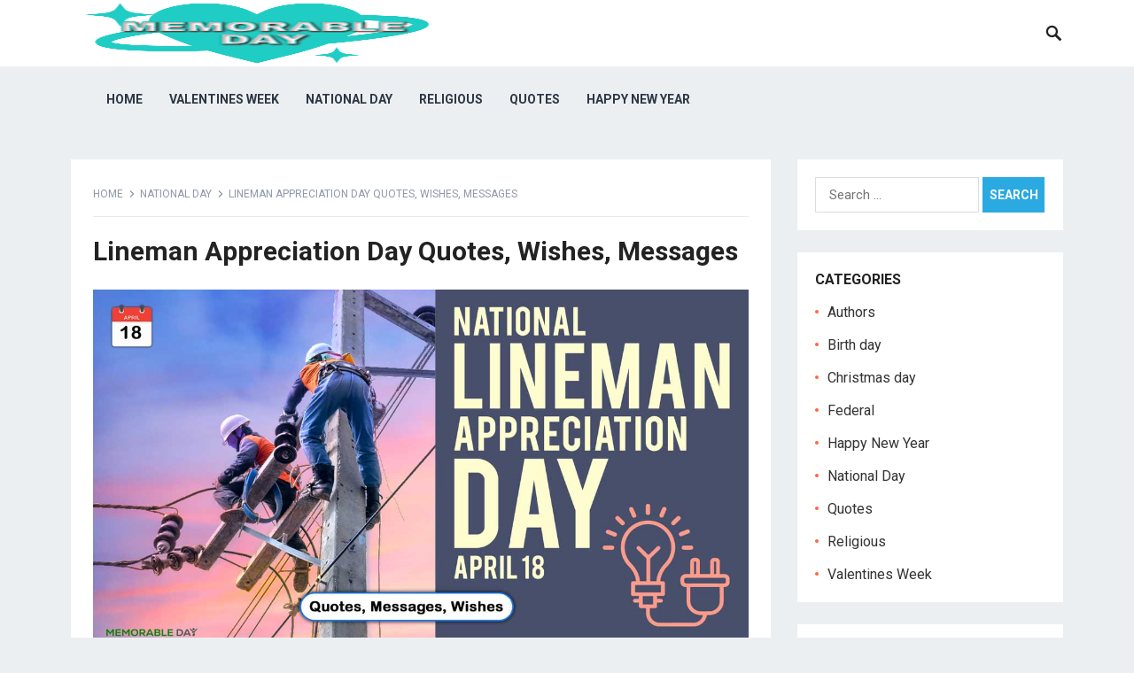

--- FILE ---
content_type: text/html; charset=UTF-8
request_url: https://memorableday.org/lineman-appreciation-day-quotes/
body_size: 38248
content:
<!DOCTYPE html>
<html lang="en-US" prefix="og: https://ogp.me/ns#">
<head><meta charset="UTF-8"><script>if(navigator.userAgent.match(/MSIE|Internet Explorer/i)||navigator.userAgent.match(/Trident\/7\..*?rv:11/i)){var href=document.location.href;if(!href.match(/[?&]nowprocket/)){if(href.indexOf("?")==-1){if(href.indexOf("#")==-1){document.location.href=href+"?nowprocket=1"}else{document.location.href=href.replace("#","?nowprocket=1#")}}else{if(href.indexOf("#")==-1){document.location.href=href+"&nowprocket=1"}else{document.location.href=href.replace("#","&nowprocket=1#")}}}}</script><script>class RocketLazyLoadScripts{constructor(){this.v="1.2.3",this.triggerEvents=["keydown","mousedown","mousemove","touchmove","touchstart","touchend","wheel"],this.userEventHandler=this._triggerListener.bind(this),this.touchStartHandler=this._onTouchStart.bind(this),this.touchMoveHandler=this._onTouchMove.bind(this),this.touchEndHandler=this._onTouchEnd.bind(this),this.clickHandler=this._onClick.bind(this),this.interceptedClicks=[],window.addEventListener("pageshow",t=>{this.persisted=t.persisted}),window.addEventListener("DOMContentLoaded",()=>{this._preconnect3rdParties()}),this.delayedScripts={normal:[],async:[],defer:[]},this.trash=[],this.allJQueries=[]}_addUserInteractionListener(t){if(document.hidden){t._triggerListener();return}this.triggerEvents.forEach(e=>window.addEventListener(e,t.userEventHandler,{passive:!0})),window.addEventListener("touchstart",t.touchStartHandler,{passive:!0}),window.addEventListener("mousedown",t.touchStartHandler),document.addEventListener("visibilitychange",t.userEventHandler)}_removeUserInteractionListener(){this.triggerEvents.forEach(t=>window.removeEventListener(t,this.userEventHandler,{passive:!0})),document.removeEventListener("visibilitychange",this.userEventHandler)}_onTouchStart(t){"HTML"!==t.target.tagName&&(window.addEventListener("touchend",this.touchEndHandler),window.addEventListener("mouseup",this.touchEndHandler),window.addEventListener("touchmove",this.touchMoveHandler,{passive:!0}),window.addEventListener("mousemove",this.touchMoveHandler),t.target.addEventListener("click",this.clickHandler),this._renameDOMAttribute(t.target,"onclick","rocket-onclick"),this._pendingClickStarted())}_onTouchMove(t){window.removeEventListener("touchend",this.touchEndHandler),window.removeEventListener("mouseup",this.touchEndHandler),window.removeEventListener("touchmove",this.touchMoveHandler,{passive:!0}),window.removeEventListener("mousemove",this.touchMoveHandler),t.target.removeEventListener("click",this.clickHandler),this._renameDOMAttribute(t.target,"rocket-onclick","onclick"),this._pendingClickFinished()}_onTouchEnd(t){window.removeEventListener("touchend",this.touchEndHandler),window.removeEventListener("mouseup",this.touchEndHandler),window.removeEventListener("touchmove",this.touchMoveHandler,{passive:!0}),window.removeEventListener("mousemove",this.touchMoveHandler)}_onClick(t){t.target.removeEventListener("click",this.clickHandler),this._renameDOMAttribute(t.target,"rocket-onclick","onclick"),this.interceptedClicks.push(t),t.preventDefault(),t.stopPropagation(),t.stopImmediatePropagation(),this._pendingClickFinished()}_replayClicks(){window.removeEventListener("touchstart",this.touchStartHandler,{passive:!0}),window.removeEventListener("mousedown",this.touchStartHandler),this.interceptedClicks.forEach(t=>{t.target.dispatchEvent(new MouseEvent("click",{view:t.view,bubbles:!0,cancelable:!0}))})}_waitForPendingClicks(){return new Promise(t=>{this._isClickPending?this._pendingClickFinished=t:t()})}_pendingClickStarted(){this._isClickPending=!0}_pendingClickFinished(){this._isClickPending=!1}_renameDOMAttribute(t,e,r){t.hasAttribute&&t.hasAttribute(e)&&(event.target.setAttribute(r,event.target.getAttribute(e)),event.target.removeAttribute(e))}_triggerListener(){this._removeUserInteractionListener(this),"loading"===document.readyState?document.addEventListener("DOMContentLoaded",this._loadEverythingNow.bind(this)):this._loadEverythingNow()}_preconnect3rdParties(){let t=[];document.querySelectorAll("script[type=rocketlazyloadscript]").forEach(e=>{if(e.hasAttribute("src")){let r=new URL(e.src).origin;r!==location.origin&&t.push({src:r,crossOrigin:e.crossOrigin||"module"===e.getAttribute("data-rocket-type")})}}),t=[...new Map(t.map(t=>[JSON.stringify(t),t])).values()],this._batchInjectResourceHints(t,"preconnect")}async _loadEverythingNow(){this.lastBreath=Date.now(),this._delayEventListeners(this),this._delayJQueryReady(this),this._handleDocumentWrite(),this._registerAllDelayedScripts(),this._preloadAllScripts(),await this._loadScriptsFromList(this.delayedScripts.normal),await this._loadScriptsFromList(this.delayedScripts.defer),await this._loadScriptsFromList(this.delayedScripts.async);try{await this._triggerDOMContentLoaded(),await this._triggerWindowLoad()}catch(t){console.error(t)}window.dispatchEvent(new Event("rocket-allScriptsLoaded")),this._waitForPendingClicks().then(()=>{this._replayClicks()}),this._emptyTrash()}_registerAllDelayedScripts(){document.querySelectorAll("script[type=rocketlazyloadscript]").forEach(t=>{t.hasAttribute("data-rocket-src")?t.hasAttribute("async")&&!1!==t.async?this.delayedScripts.async.push(t):t.hasAttribute("defer")&&!1!==t.defer||"module"===t.getAttribute("data-rocket-type")?this.delayedScripts.defer.push(t):this.delayedScripts.normal.push(t):this.delayedScripts.normal.push(t)})}async _transformScript(t){return new Promise((await this._littleBreath(),navigator.userAgent.indexOf("Firefox/")>0||""===navigator.vendor)?e=>{let r=document.createElement("script");[...t.attributes].forEach(t=>{let e=t.nodeName;"type"!==e&&("data-rocket-type"===e&&(e="type"),"data-rocket-src"===e&&(e="src"),r.setAttribute(e,t.nodeValue))}),t.text&&(r.text=t.text),r.hasAttribute("src")?(r.addEventListener("load",e),r.addEventListener("error",e)):(r.text=t.text,e());try{t.parentNode.replaceChild(r,t)}catch(i){e()}}:async e=>{function r(){t.setAttribute("data-rocket-status","failed"),e()}try{let i=t.getAttribute("data-rocket-type"),n=t.getAttribute("data-rocket-src");t.text,i?(t.type=i,t.removeAttribute("data-rocket-type")):t.removeAttribute("type"),t.addEventListener("load",function r(){t.setAttribute("data-rocket-status","executed"),e()}),t.addEventListener("error",r),n?(t.removeAttribute("data-rocket-src"),t.src=n):t.src="data:text/javascript;base64,"+window.btoa(unescape(encodeURIComponent(t.text)))}catch(s){r()}})}async _loadScriptsFromList(t){let e=t.shift();return e&&e.isConnected?(await this._transformScript(e),this._loadScriptsFromList(t)):Promise.resolve()}_preloadAllScripts(){this._batchInjectResourceHints([...this.delayedScripts.normal,...this.delayedScripts.defer,...this.delayedScripts.async],"preload")}_batchInjectResourceHints(t,e){var r=document.createDocumentFragment();t.forEach(t=>{let i=t.getAttribute&&t.getAttribute("data-rocket-src")||t.src;if(i){let n=document.createElement("link");n.href=i,n.rel=e,"preconnect"!==e&&(n.as="script"),t.getAttribute&&"module"===t.getAttribute("data-rocket-type")&&(n.crossOrigin=!0),t.crossOrigin&&(n.crossOrigin=t.crossOrigin),t.integrity&&(n.integrity=t.integrity),r.appendChild(n),this.trash.push(n)}}),document.head.appendChild(r)}_delayEventListeners(t){let e={};function r(t,r){!function t(r){!e[r]&&(e[r]={originalFunctions:{add:r.addEventListener,remove:r.removeEventListener},eventsToRewrite:[]},r.addEventListener=function(){arguments[0]=i(arguments[0]),e[r].originalFunctions.add.apply(r,arguments)},r.removeEventListener=function(){arguments[0]=i(arguments[0]),e[r].originalFunctions.remove.apply(r,arguments)});function i(t){return e[r].eventsToRewrite.indexOf(t)>=0?"rocket-"+t:t}}(t),e[t].eventsToRewrite.push(r)}function i(t,e){let r=t[e];Object.defineProperty(t,e,{get:()=>r||function(){},set(i){t["rocket"+e]=r=i}})}r(document,"DOMContentLoaded"),r(window,"DOMContentLoaded"),r(window,"load"),r(window,"pageshow"),r(document,"readystatechange"),i(document,"onreadystatechange"),i(window,"onload"),i(window,"onpageshow")}_delayJQueryReady(t){let e;function r(r){if(r&&r.fn&&!t.allJQueries.includes(r)){r.fn.ready=r.fn.init.prototype.ready=function(e){return t.domReadyFired?e.bind(document)(r):document.addEventListener("rocket-DOMContentLoaded",()=>e.bind(document)(r)),r([])};let i=r.fn.on;r.fn.on=r.fn.init.prototype.on=function(){if(this[0]===window){function t(t){return t.split(" ").map(t=>"load"===t||0===t.indexOf("load.")?"rocket-jquery-load":t).join(" ")}"string"==typeof arguments[0]||arguments[0]instanceof String?arguments[0]=t(arguments[0]):"object"==typeof arguments[0]&&Object.keys(arguments[0]).forEach(e=>{let r=arguments[0][e];delete arguments[0][e],arguments[0][t(e)]=r})}return i.apply(this,arguments),this},t.allJQueries.push(r)}e=r}r(window.jQuery),Object.defineProperty(window,"jQuery",{get:()=>e,set(t){r(t)}})}async _triggerDOMContentLoaded(){this.domReadyFired=!0,await this._littleBreath(),document.dispatchEvent(new Event("rocket-DOMContentLoaded")),await this._littleBreath(),window.dispatchEvent(new Event("rocket-DOMContentLoaded")),await this._littleBreath(),document.dispatchEvent(new Event("rocket-readystatechange")),await this._littleBreath(),document.rocketonreadystatechange&&document.rocketonreadystatechange()}async _triggerWindowLoad(){await this._littleBreath(),window.dispatchEvent(new Event("rocket-load")),await this._littleBreath(),window.rocketonload&&window.rocketonload(),await this._littleBreath(),this.allJQueries.forEach(t=>t(window).trigger("rocket-jquery-load")),await this._littleBreath();let t=new Event("rocket-pageshow");t.persisted=this.persisted,window.dispatchEvent(t),await this._littleBreath(),window.rocketonpageshow&&window.rocketonpageshow({persisted:this.persisted})}_handleDocumentWrite(){let t=new Map;document.write=document.writeln=function(e){let r=document.currentScript;r||console.error("WPRocket unable to document.write this: "+e);let i=document.createRange(),n=r.parentElement,s=t.get(r);void 0===s&&(s=r.nextSibling,t.set(r,s));let a=document.createDocumentFragment();i.setStart(a,0),a.appendChild(i.createContextualFragment(e)),n.insertBefore(a,s)}}async _littleBreath(){Date.now()-this.lastBreath>45&&(await this._requestAnimFrame(),this.lastBreath=Date.now())}async _requestAnimFrame(){return document.hidden?new Promise(t=>setTimeout(t)):new Promise(t=>requestAnimationFrame(t))}_emptyTrash(){this.trash.forEach(t=>t.remove())}static run(){let t=new RocketLazyLoadScripts;t._addUserInteractionListener(t)}}RocketLazyLoadScripts.run();</script>

<meta name="viewport" content="width=device-width, initial-scale=1">
<meta http-equiv="X-UA-Compatible" content="IE=edge">
<meta name="HandheldFriendly" content="true">
<meta name="google-adsense-account" content="ca-pub-8867865647684628">
	<script async src="https://pagead2.googlesyndication.com/pagead/js/adsbygoogle.js?client=ca-pub-8867865647684628"
     crossorigin="anonymous"></script>
<link rel="profile" href="http://gmpg.org/xfn/11">
<link rel="icon" type="image/png" href="https://memorableday.org/wp-content/uploads/2024/12/memorable-day.png" />
	<style>img:is([sizes="auto" i], [sizes^="auto," i]) { contain-intrinsic-size: 3000px 1500px }</style>
	<!-- Google tag (gtag.js) consent mode dataLayer added by Site Kit -->
<script type="text/javascript" id="google_gtagjs-js-consent-mode-data-layer">
/* <![CDATA[ */
window.dataLayer = window.dataLayer || [];function gtag(){dataLayer.push(arguments);}
gtag('consent', 'default', {"ad_personalization":"denied","ad_storage":"denied","ad_user_data":"denied","analytics_storage":"denied","functionality_storage":"denied","security_storage":"denied","personalization_storage":"denied","region":["AT","BE","BG","CH","CY","CZ","DE","DK","EE","ES","FI","FR","GB","GR","HR","HU","IE","IS","IT","LI","LT","LU","LV","MT","NL","NO","PL","PT","RO","SE","SI","SK"],"wait_for_update":500});
window._googlesitekitConsentCategoryMap = {"statistics":["analytics_storage"],"marketing":["ad_storage","ad_user_data","ad_personalization"],"functional":["functionality_storage","security_storage"],"preferences":["personalization_storage"]};
window._googlesitekitConsents = {"ad_personalization":"denied","ad_storage":"denied","ad_user_data":"denied","analytics_storage":"denied","functionality_storage":"denied","security_storage":"denied","personalization_storage":"denied","region":["AT","BE","BG","CH","CY","CZ","DE","DK","EE","ES","FI","FR","GB","GR","HR","HU","IE","IS","IT","LI","LT","LU","LV","MT","NL","NO","PL","PT","RO","SE","SI","SK"],"wait_for_update":500};
/* ]]> */
</script>
<!-- End Google tag (gtag.js) consent mode dataLayer added by Site Kit -->

<!-- Search Engine Optimization by Rank Math PRO - https://rankmath.com/ -->
<title>Lineman Appreciation Day Quotes, Wishes, Messages</title><link rel="preload" as="style" href="https://fonts.googleapis.com/css?family=Roboto%3Aregular%2Citalic%2C700%26amp%3Bsubset%3Dlatin%2C&#038;display=swap" /><link rel="stylesheet" href="https://fonts.googleapis.com/css?family=Roboto%3Aregular%2Citalic%2C700%26amp%3Bsubset%3Dlatin%2C&#038;display=swap" media="print" onload="this.media='all'" /><noscript><link rel="stylesheet" href="https://fonts.googleapis.com/css?family=Roboto%3Aregular%2Citalic%2C700%26amp%3Bsubset%3Dlatin%2C&#038;display=swap" /></noscript>
<meta name="description" content="Today, I will discuss Lineman Appreciation Day Quotes, Wishes, Messages!. Lineman Appreciation Day is a special observance that falls on April 18th each year."/>
<meta name="robots" content="follow, index, max-snippet:-1, max-video-preview:-1, max-image-preview:large"/>
<link rel="canonical" href="https://memorableday.org/lineman-appreciation-day-quotes/" />
<meta property="og:locale" content="en_US" />
<meta property="og:type" content="article" />
<meta property="og:title" content="Lineman Appreciation Day Quotes, Wishes, Messages" />
<meta property="og:description" content="Today, I will discuss Lineman Appreciation Day Quotes, Wishes, Messages!. Lineman Appreciation Day is a special observance that falls on April 18th each year." />
<meta property="og:url" content="https://memorableday.org/lineman-appreciation-day-quotes/" />
<meta property="og:site_name" content="Memorable Day" />
<meta property="article:section" content="National Day" />
<meta property="og:image" content="https://memorableday.org/wp-content/uploads/2024/02/Lineman-Appreciation-Day.jpg" />
<meta property="og:image:secure_url" content="https://memorableday.org/wp-content/uploads/2024/02/Lineman-Appreciation-Day.jpg" />
<meta property="og:image:width" content="1200" />
<meta property="og:image:height" content="650" />
<meta property="og:image:alt" content="Lineman Appreciation Day Quotes, Wishes, Messages" />
<meta property="og:image:type" content="image/jpeg" />
<meta property="article:published_time" content="2024-02-25T15:01:06+00:00" />
<meta name="twitter:card" content="summary_large_image" />
<meta name="twitter:title" content="Lineman Appreciation Day Quotes, Wishes, Messages" />
<meta name="twitter:description" content="Today, I will discuss Lineman Appreciation Day Quotes, Wishes, Messages!. Lineman Appreciation Day is a special observance that falls on April 18th each year." />
<meta name="twitter:site" content="@sobuj033@gmail.com" />
<meta name="twitter:creator" content="@sobuj033@gmail.com" />
<meta name="twitter:image" content="https://memorableday.org/wp-content/uploads/2024/02/Lineman-Appreciation-Day.jpg" />
<meta name="twitter:label1" content="Written by" />
<meta name="twitter:data1" content="Md Sopnil" />
<meta name="twitter:label2" content="Time to read" />
<meta name="twitter:data2" content="5 minutes" />
<script type="application/ld+json" class="rank-math-schema-pro">{"@context":"https://schema.org","@graph":[{"@type":"Organization","@id":"https://memorableday.org/#organization","name":"Memorable Day","sameAs":["https://twitter.com/sobuj033@gmail.com"],"logo":{"@type":"ImageObject","@id":"https://memorableday.org/#logo","url":"https://memorableday.org/wp-content/uploads/2024/12/cropped-memorable-day.png","contentUrl":"https://memorableday.org/wp-content/uploads/2024/12/cropped-memorable-day.png","caption":"Memorable Day","inLanguage":"en-US","width":"512","height":"512"}},{"@type":"WebSite","@id":"https://memorableday.org/#website","url":"https://memorableday.org","name":"Memorable Day","alternateName":"Memorable Day - Make Your Day With Special Quotes","publisher":{"@id":"https://memorableday.org/#organization"},"inLanguage":"en-US"},{"@type":"ImageObject","@id":"https://memorableday.org/wp-content/uploads/2024/02/Lineman-Appreciation-Day.jpg","url":"https://memorableday.org/wp-content/uploads/2024/02/Lineman-Appreciation-Day.jpg","width":"1200","height":"650","caption":"Lineman Appreciation Day Quotes, Wishes, Messages","inLanguage":"en-US"},{"@type":"BreadcrumbList","@id":"https://memorableday.org/lineman-appreciation-day-quotes/#breadcrumb","itemListElement":[{"@type":"ListItem","position":"1","item":{"@id":"http://memorableday.org","name":"Home"}},{"@type":"ListItem","position":"2","item":{"@id":"https://memorableday.org/category/national-day/","name":"National Day"}},{"@type":"ListItem","position":"3","item":{"@id":"https://memorableday.org/lineman-appreciation-day-quotes/","name":"Lineman Appreciation Day Quotes, Wishes, Messages"}}]},{"@type":"WebPage","@id":"https://memorableday.org/lineman-appreciation-day-quotes/#webpage","url":"https://memorableday.org/lineman-appreciation-day-quotes/","name":"Lineman Appreciation Day Quotes, Wishes, Messages","datePublished":"2024-02-25T15:01:06+00:00","dateModified":"2024-02-25T15:01:06+00:00","isPartOf":{"@id":"https://memorableday.org/#website"},"primaryImageOfPage":{"@id":"https://memorableday.org/wp-content/uploads/2024/02/Lineman-Appreciation-Day.jpg"},"inLanguage":"en-US","breadcrumb":{"@id":"https://memorableday.org/lineman-appreciation-day-quotes/#breadcrumb"}},{"@type":"Person","@id":"https://memorableday.org/author/sopnil/","name":"Md Sopnil","url":"https://memorableday.org/author/sopnil/","image":{"@type":"ImageObject","@id":"https://secure.gravatar.com/avatar/f671cf1ece2b17bd2f6236291a28f2ec9800cbcc4b7db33ee9f7a8b56f999d4b?s=96&amp;d=mm&amp;r=g","url":"https://secure.gravatar.com/avatar/f671cf1ece2b17bd2f6236291a28f2ec9800cbcc4b7db33ee9f7a8b56f999d4b?s=96&amp;d=mm&amp;r=g","caption":"Md Sopnil","inLanguage":"en-US"},"worksFor":{"@id":"https://memorableday.org/#organization"}},{"@type":"Article","headline":"Lineman Appreciation Day Quotes, Wishes, Messages","keywords":"Lineman Appreciation Day","datePublished":"2024-02-25T15:01:06+00:00","dateModified":"2024-02-25T15:01:06+00:00","articleSection":"National Day, Quotes","author":{"@id":"https://memorableday.org/author/sopnil/","name":"Md Sopnil"},"publisher":{"@id":"https://memorableday.org/#organization"},"description":"Today, I will discuss Lineman Appreciation Day Quotes, Wishes, Messages!. Lineman Appreciation Day is a special observance that falls on April 18th each year.","name":"Lineman Appreciation Day Quotes, Wishes, Messages","@id":"https://memorableday.org/lineman-appreciation-day-quotes/#richSnippet","isPartOf":{"@id":"https://memorableday.org/lineman-appreciation-day-quotes/#webpage"},"image":{"@id":"https://memorableday.org/wp-content/uploads/2024/02/Lineman-Appreciation-Day.jpg"},"inLanguage":"en-US","mainEntityOfPage":{"@id":"https://memorableday.org/lineman-appreciation-day-quotes/#webpage"}}]}</script>
<!-- /Rank Math WordPress SEO plugin -->

<link rel='dns-prefetch' href='//www.googletagmanager.com' />
<link rel='dns-prefetch' href='//fonts.googleapis.com' />
<link href='https://fonts.gstatic.com' crossorigin rel='preconnect' />
<link rel="alternate" type="application/rss+xml" title="Memorable day &raquo; Feed" href="https://memorableday.org/feed/" />
<link rel="alternate" type="application/rss+xml" title="Memorable day &raquo; Comments Feed" href="https://memorableday.org/comments/feed/" />
<link rel="alternate" type="application/rss+xml" title="Memorable day &raquo; Lineman Appreciation Day Quotes, Wishes, Messages Comments Feed" href="https://memorableday.org/lineman-appreciation-day-quotes/feed/" />
<link rel="alternate" type="application/rss+xml" title="Memorable day &raquo; Stories Feed" href="https://memorableday.org/web-stories/feed/"><script type="rocketlazyloadscript" data-rocket-type="text/javascript">
/* <![CDATA[ */
window._wpemojiSettings = {"baseUrl":"https:\/\/s.w.org\/images\/core\/emoji\/16.0.1\/72x72\/","ext":".png","svgUrl":"https:\/\/s.w.org\/images\/core\/emoji\/16.0.1\/svg\/","svgExt":".svg","source":{"concatemoji":"https:\/\/memorableday.org\/wp-includes\/js\/wp-emoji-release.min.js?ver=6.8.2"}};
/*! This file is auto-generated */
!function(s,n){var o,i,e;function c(e){try{var t={supportTests:e,timestamp:(new Date).valueOf()};sessionStorage.setItem(o,JSON.stringify(t))}catch(e){}}function p(e,t,n){e.clearRect(0,0,e.canvas.width,e.canvas.height),e.fillText(t,0,0);var t=new Uint32Array(e.getImageData(0,0,e.canvas.width,e.canvas.height).data),a=(e.clearRect(0,0,e.canvas.width,e.canvas.height),e.fillText(n,0,0),new Uint32Array(e.getImageData(0,0,e.canvas.width,e.canvas.height).data));return t.every(function(e,t){return e===a[t]})}function u(e,t){e.clearRect(0,0,e.canvas.width,e.canvas.height),e.fillText(t,0,0);for(var n=e.getImageData(16,16,1,1),a=0;a<n.data.length;a++)if(0!==n.data[a])return!1;return!0}function f(e,t,n,a){switch(t){case"flag":return n(e,"\ud83c\udff3\ufe0f\u200d\u26a7\ufe0f","\ud83c\udff3\ufe0f\u200b\u26a7\ufe0f")?!1:!n(e,"\ud83c\udde8\ud83c\uddf6","\ud83c\udde8\u200b\ud83c\uddf6")&&!n(e,"\ud83c\udff4\udb40\udc67\udb40\udc62\udb40\udc65\udb40\udc6e\udb40\udc67\udb40\udc7f","\ud83c\udff4\u200b\udb40\udc67\u200b\udb40\udc62\u200b\udb40\udc65\u200b\udb40\udc6e\u200b\udb40\udc67\u200b\udb40\udc7f");case"emoji":return!a(e,"\ud83e\udedf")}return!1}function g(e,t,n,a){var r="undefined"!=typeof WorkerGlobalScope&&self instanceof WorkerGlobalScope?new OffscreenCanvas(300,150):s.createElement("canvas"),o=r.getContext("2d",{willReadFrequently:!0}),i=(o.textBaseline="top",o.font="600 32px Arial",{});return e.forEach(function(e){i[e]=t(o,e,n,a)}),i}function t(e){var t=s.createElement("script");t.src=e,t.defer=!0,s.head.appendChild(t)}"undefined"!=typeof Promise&&(o="wpEmojiSettingsSupports",i=["flag","emoji"],n.supports={everything:!0,everythingExceptFlag:!0},e=new Promise(function(e){s.addEventListener("DOMContentLoaded",e,{once:!0})}),new Promise(function(t){var n=function(){try{var e=JSON.parse(sessionStorage.getItem(o));if("object"==typeof e&&"number"==typeof e.timestamp&&(new Date).valueOf()<e.timestamp+604800&&"object"==typeof e.supportTests)return e.supportTests}catch(e){}return null}();if(!n){if("undefined"!=typeof Worker&&"undefined"!=typeof OffscreenCanvas&&"undefined"!=typeof URL&&URL.createObjectURL&&"undefined"!=typeof Blob)try{var e="postMessage("+g.toString()+"("+[JSON.stringify(i),f.toString(),p.toString(),u.toString()].join(",")+"));",a=new Blob([e],{type:"text/javascript"}),r=new Worker(URL.createObjectURL(a),{name:"wpTestEmojiSupports"});return void(r.onmessage=function(e){c(n=e.data),r.terminate(),t(n)})}catch(e){}c(n=g(i,f,p,u))}t(n)}).then(function(e){for(var t in e)n.supports[t]=e[t],n.supports.everything=n.supports.everything&&n.supports[t],"flag"!==t&&(n.supports.everythingExceptFlag=n.supports.everythingExceptFlag&&n.supports[t]);n.supports.everythingExceptFlag=n.supports.everythingExceptFlag&&!n.supports.flag,n.DOMReady=!1,n.readyCallback=function(){n.DOMReady=!0}}).then(function(){return e}).then(function(){var e;n.supports.everything||(n.readyCallback(),(e=n.source||{}).concatemoji?t(e.concatemoji):e.wpemoji&&e.twemoji&&(t(e.twemoji),t(e.wpemoji)))}))}((window,document),window._wpemojiSettings);
/* ]]> */
</script>
<style id='wp-emoji-styles-inline-css' type='text/css'>

	img.wp-smiley, img.emoji {
		display: inline !important;
		border: none !important;
		box-shadow: none !important;
		height: 1em !important;
		width: 1em !important;
		margin: 0 0.07em !important;
		vertical-align: -0.1em !important;
		background: none !important;
		padding: 0 !important;
	}
</style>
<link rel='stylesheet' id='wp-block-library-css' href='https://memorableday.org/wp-includes/css/dist/block-library/style.min.css?ver=6.8.2' type='text/css' media='all' />
<style id='classic-theme-styles-inline-css' type='text/css'>
/*! This file is auto-generated */
.wp-block-button__link{color:#fff;background-color:#32373c;border-radius:9999px;box-shadow:none;text-decoration:none;padding:calc(.667em + 2px) calc(1.333em + 2px);font-size:1.125em}.wp-block-file__button{background:#32373c;color:#fff;text-decoration:none}
</style>
<style id='global-styles-inline-css' type='text/css'>
:root{--wp--preset--aspect-ratio--square: 1;--wp--preset--aspect-ratio--4-3: 4/3;--wp--preset--aspect-ratio--3-4: 3/4;--wp--preset--aspect-ratio--3-2: 3/2;--wp--preset--aspect-ratio--2-3: 2/3;--wp--preset--aspect-ratio--16-9: 16/9;--wp--preset--aspect-ratio--9-16: 9/16;--wp--preset--color--black: #000000;--wp--preset--color--cyan-bluish-gray: #abb8c3;--wp--preset--color--white: #ffffff;--wp--preset--color--pale-pink: #f78da7;--wp--preset--color--vivid-red: #cf2e2e;--wp--preset--color--luminous-vivid-orange: #ff6900;--wp--preset--color--luminous-vivid-amber: #fcb900;--wp--preset--color--light-green-cyan: #7bdcb5;--wp--preset--color--vivid-green-cyan: #00d084;--wp--preset--color--pale-cyan-blue: #8ed1fc;--wp--preset--color--vivid-cyan-blue: #0693e3;--wp--preset--color--vivid-purple: #9b51e0;--wp--preset--gradient--vivid-cyan-blue-to-vivid-purple: linear-gradient(135deg,rgba(6,147,227,1) 0%,rgb(155,81,224) 100%);--wp--preset--gradient--light-green-cyan-to-vivid-green-cyan: linear-gradient(135deg,rgb(122,220,180) 0%,rgb(0,208,130) 100%);--wp--preset--gradient--luminous-vivid-amber-to-luminous-vivid-orange: linear-gradient(135deg,rgba(252,185,0,1) 0%,rgba(255,105,0,1) 100%);--wp--preset--gradient--luminous-vivid-orange-to-vivid-red: linear-gradient(135deg,rgba(255,105,0,1) 0%,rgb(207,46,46) 100%);--wp--preset--gradient--very-light-gray-to-cyan-bluish-gray: linear-gradient(135deg,rgb(238,238,238) 0%,rgb(169,184,195) 100%);--wp--preset--gradient--cool-to-warm-spectrum: linear-gradient(135deg,rgb(74,234,220) 0%,rgb(151,120,209) 20%,rgb(207,42,186) 40%,rgb(238,44,130) 60%,rgb(251,105,98) 80%,rgb(254,248,76) 100%);--wp--preset--gradient--blush-light-purple: linear-gradient(135deg,rgb(255,206,236) 0%,rgb(152,150,240) 100%);--wp--preset--gradient--blush-bordeaux: linear-gradient(135deg,rgb(254,205,165) 0%,rgb(254,45,45) 50%,rgb(107,0,62) 100%);--wp--preset--gradient--luminous-dusk: linear-gradient(135deg,rgb(255,203,112) 0%,rgb(199,81,192) 50%,rgb(65,88,208) 100%);--wp--preset--gradient--pale-ocean: linear-gradient(135deg,rgb(255,245,203) 0%,rgb(182,227,212) 50%,rgb(51,167,181) 100%);--wp--preset--gradient--electric-grass: linear-gradient(135deg,rgb(202,248,128) 0%,rgb(113,206,126) 100%);--wp--preset--gradient--midnight: linear-gradient(135deg,rgb(2,3,129) 0%,rgb(40,116,252) 100%);--wp--preset--font-size--small: 13px;--wp--preset--font-size--medium: 20px;--wp--preset--font-size--large: 36px;--wp--preset--font-size--x-large: 42px;--wp--preset--spacing--20: 0.44rem;--wp--preset--spacing--30: 0.67rem;--wp--preset--spacing--40: 1rem;--wp--preset--spacing--50: 1.5rem;--wp--preset--spacing--60: 2.25rem;--wp--preset--spacing--70: 3.38rem;--wp--preset--spacing--80: 5.06rem;--wp--preset--shadow--natural: 6px 6px 9px rgba(0, 0, 0, 0.2);--wp--preset--shadow--deep: 12px 12px 50px rgba(0, 0, 0, 0.4);--wp--preset--shadow--sharp: 6px 6px 0px rgba(0, 0, 0, 0.2);--wp--preset--shadow--outlined: 6px 6px 0px -3px rgba(255, 255, 255, 1), 6px 6px rgba(0, 0, 0, 1);--wp--preset--shadow--crisp: 6px 6px 0px rgba(0, 0, 0, 1);}:where(.is-layout-flex){gap: 0.5em;}:where(.is-layout-grid){gap: 0.5em;}body .is-layout-flex{display: flex;}.is-layout-flex{flex-wrap: wrap;align-items: center;}.is-layout-flex > :is(*, div){margin: 0;}body .is-layout-grid{display: grid;}.is-layout-grid > :is(*, div){margin: 0;}:where(.wp-block-columns.is-layout-flex){gap: 2em;}:where(.wp-block-columns.is-layout-grid){gap: 2em;}:where(.wp-block-post-template.is-layout-flex){gap: 1.25em;}:where(.wp-block-post-template.is-layout-grid){gap: 1.25em;}.has-black-color{color: var(--wp--preset--color--black) !important;}.has-cyan-bluish-gray-color{color: var(--wp--preset--color--cyan-bluish-gray) !important;}.has-white-color{color: var(--wp--preset--color--white) !important;}.has-pale-pink-color{color: var(--wp--preset--color--pale-pink) !important;}.has-vivid-red-color{color: var(--wp--preset--color--vivid-red) !important;}.has-luminous-vivid-orange-color{color: var(--wp--preset--color--luminous-vivid-orange) !important;}.has-luminous-vivid-amber-color{color: var(--wp--preset--color--luminous-vivid-amber) !important;}.has-light-green-cyan-color{color: var(--wp--preset--color--light-green-cyan) !important;}.has-vivid-green-cyan-color{color: var(--wp--preset--color--vivid-green-cyan) !important;}.has-pale-cyan-blue-color{color: var(--wp--preset--color--pale-cyan-blue) !important;}.has-vivid-cyan-blue-color{color: var(--wp--preset--color--vivid-cyan-blue) !important;}.has-vivid-purple-color{color: var(--wp--preset--color--vivid-purple) !important;}.has-black-background-color{background-color: var(--wp--preset--color--black) !important;}.has-cyan-bluish-gray-background-color{background-color: var(--wp--preset--color--cyan-bluish-gray) !important;}.has-white-background-color{background-color: var(--wp--preset--color--white) !important;}.has-pale-pink-background-color{background-color: var(--wp--preset--color--pale-pink) !important;}.has-vivid-red-background-color{background-color: var(--wp--preset--color--vivid-red) !important;}.has-luminous-vivid-orange-background-color{background-color: var(--wp--preset--color--luminous-vivid-orange) !important;}.has-luminous-vivid-amber-background-color{background-color: var(--wp--preset--color--luminous-vivid-amber) !important;}.has-light-green-cyan-background-color{background-color: var(--wp--preset--color--light-green-cyan) !important;}.has-vivid-green-cyan-background-color{background-color: var(--wp--preset--color--vivid-green-cyan) !important;}.has-pale-cyan-blue-background-color{background-color: var(--wp--preset--color--pale-cyan-blue) !important;}.has-vivid-cyan-blue-background-color{background-color: var(--wp--preset--color--vivid-cyan-blue) !important;}.has-vivid-purple-background-color{background-color: var(--wp--preset--color--vivid-purple) !important;}.has-black-border-color{border-color: var(--wp--preset--color--black) !important;}.has-cyan-bluish-gray-border-color{border-color: var(--wp--preset--color--cyan-bluish-gray) !important;}.has-white-border-color{border-color: var(--wp--preset--color--white) !important;}.has-pale-pink-border-color{border-color: var(--wp--preset--color--pale-pink) !important;}.has-vivid-red-border-color{border-color: var(--wp--preset--color--vivid-red) !important;}.has-luminous-vivid-orange-border-color{border-color: var(--wp--preset--color--luminous-vivid-orange) !important;}.has-luminous-vivid-amber-border-color{border-color: var(--wp--preset--color--luminous-vivid-amber) !important;}.has-light-green-cyan-border-color{border-color: var(--wp--preset--color--light-green-cyan) !important;}.has-vivid-green-cyan-border-color{border-color: var(--wp--preset--color--vivid-green-cyan) !important;}.has-pale-cyan-blue-border-color{border-color: var(--wp--preset--color--pale-cyan-blue) !important;}.has-vivid-cyan-blue-border-color{border-color: var(--wp--preset--color--vivid-cyan-blue) !important;}.has-vivid-purple-border-color{border-color: var(--wp--preset--color--vivid-purple) !important;}.has-vivid-cyan-blue-to-vivid-purple-gradient-background{background: var(--wp--preset--gradient--vivid-cyan-blue-to-vivid-purple) !important;}.has-light-green-cyan-to-vivid-green-cyan-gradient-background{background: var(--wp--preset--gradient--light-green-cyan-to-vivid-green-cyan) !important;}.has-luminous-vivid-amber-to-luminous-vivid-orange-gradient-background{background: var(--wp--preset--gradient--luminous-vivid-amber-to-luminous-vivid-orange) !important;}.has-luminous-vivid-orange-to-vivid-red-gradient-background{background: var(--wp--preset--gradient--luminous-vivid-orange-to-vivid-red) !important;}.has-very-light-gray-to-cyan-bluish-gray-gradient-background{background: var(--wp--preset--gradient--very-light-gray-to-cyan-bluish-gray) !important;}.has-cool-to-warm-spectrum-gradient-background{background: var(--wp--preset--gradient--cool-to-warm-spectrum) !important;}.has-blush-light-purple-gradient-background{background: var(--wp--preset--gradient--blush-light-purple) !important;}.has-blush-bordeaux-gradient-background{background: var(--wp--preset--gradient--blush-bordeaux) !important;}.has-luminous-dusk-gradient-background{background: var(--wp--preset--gradient--luminous-dusk) !important;}.has-pale-ocean-gradient-background{background: var(--wp--preset--gradient--pale-ocean) !important;}.has-electric-grass-gradient-background{background: var(--wp--preset--gradient--electric-grass) !important;}.has-midnight-gradient-background{background: var(--wp--preset--gradient--midnight) !important;}.has-small-font-size{font-size: var(--wp--preset--font-size--small) !important;}.has-medium-font-size{font-size: var(--wp--preset--font-size--medium) !important;}.has-large-font-size{font-size: var(--wp--preset--font-size--large) !important;}.has-x-large-font-size{font-size: var(--wp--preset--font-size--x-large) !important;}
:where(.wp-block-post-template.is-layout-flex){gap: 1.25em;}:where(.wp-block-post-template.is-layout-grid){gap: 1.25em;}
:where(.wp-block-columns.is-layout-flex){gap: 2em;}:where(.wp-block-columns.is-layout-grid){gap: 2em;}
:root :where(.wp-block-pullquote){font-size: 1.5em;line-height: 1.6;}
</style>
<link data-minify="1" rel='stylesheet' id='dashicons-css' href='https://memorableday.org/wp-content/cache/min/1/wp-includes/css/dashicons.min.css?ver=1740330871' type='text/css' media='all' />
<link rel='stylesheet' id='admin-bar-css' href='https://memorableday.org/wp-includes/css/admin-bar.min.css?ver=6.8.2' type='text/css' media='all' />
<style id='admin-bar-inline-css' type='text/css'>

    /* Hide CanvasJS credits for P404 charts specifically */
    #p404RedirectChart .canvasjs-chart-credit {
        display: none !important;
    }
    
    #p404RedirectChart canvas {
        border-radius: 6px;
    }

    .p404-redirect-adminbar-weekly-title {
        font-weight: bold;
        font-size: 14px;
        color: #fff;
        margin-bottom: 6px;
    }

    #wpadminbar #wp-admin-bar-p404_free_top_button .ab-icon:before {
        content: "\f103";
        color: #dc3545;
        top: 3px;
    }
    
    #wp-admin-bar-p404_free_top_button .ab-item {
        min-width: 80px !important;
        padding: 0px !important;
    }
    
    /* Ensure proper positioning and z-index for P404 dropdown */
    .p404-redirect-adminbar-dropdown-wrap { 
        min-width: 0; 
        padding: 0;
        position: static !important;
    }
    
    #wpadminbar #wp-admin-bar-p404_free_top_button_dropdown {
        position: static !important;
    }
    
    #wpadminbar #wp-admin-bar-p404_free_top_button_dropdown .ab-item {
        padding: 0 !important;
        margin: 0 !important;
    }
    
    .p404-redirect-dropdown-container {
        min-width: 340px;
        padding: 18px 18px 12px 18px;
        background: #23282d !important;
        color: #fff;
        border-radius: 12px;
        box-shadow: 0 8px 32px rgba(0,0,0,0.25);
        margin-top: 10px;
        position: relative !important;
        z-index: 999999 !important;
        display: block !important;
        border: 1px solid #444;
    }
    
    /* Ensure P404 dropdown appears on hover */
    #wpadminbar #wp-admin-bar-p404_free_top_button .p404-redirect-dropdown-container { 
        display: none !important;
    }
    
    #wpadminbar #wp-admin-bar-p404_free_top_button:hover .p404-redirect-dropdown-container { 
        display: block !important;
    }
    
    #wpadminbar #wp-admin-bar-p404_free_top_button:hover #wp-admin-bar-p404_free_top_button_dropdown .p404-redirect-dropdown-container {
        display: block !important;
    }
    
    .p404-redirect-card {
        background: #2c3338;
        border-radius: 8px;
        padding: 18px 18px 12px 18px;
        box-shadow: 0 2px 8px rgba(0,0,0,0.07);
        display: flex;
        flex-direction: column;
        align-items: flex-start;
        border: 1px solid #444;
    }
    
    .p404-redirect-btn {
        display: inline-block;
        background: #dc3545;
        color: #fff !important;
        font-weight: bold;
        padding: 5px 22px;
        border-radius: 8px;
        text-decoration: none;
        font-size: 17px;
        transition: background 0.2s, box-shadow 0.2s;
        margin-top: 8px;
        box-shadow: 0 2px 8px rgba(220,53,69,0.15);
        text-align: center;
        line-height: 1.6;
    }
    
    .p404-redirect-btn:hover {
        background: #c82333;
        color: #fff !important;
        box-shadow: 0 4px 16px rgba(220,53,69,0.25);
    }
    
    /* Prevent conflicts with other admin bar dropdowns */
    #wpadminbar .ab-top-menu > li:hover > .ab-item,
    #wpadminbar .ab-top-menu > li.hover > .ab-item {
        z-index: auto;
    }
    
    #wpadminbar #wp-admin-bar-p404_free_top_button:hover > .ab-item {
        z-index: 999998 !important;
    }
    
</style>
<link data-minify="1" rel='stylesheet' id='contact-form-7-css' href='https://memorableday.org/wp-content/cache/min/1/wp-content/plugins/contact-form-7/includes/css/styles.css?ver=1740330871' type='text/css' media='all' />
<link rel='stylesheet' id='kk-star-ratings-css' href='https://memorableday.org/wp-content/plugins/kk-star-ratings/src/core/public/css/kk-star-ratings.min.css?ver=5.4.10.3' type='text/css' media='all' />
<link rel='stylesheet' id='ez-toc-css' href='https://memorableday.org/wp-content/plugins/easy-table-of-contents/assets/css/screen.min.css?ver=2.0.80' type='text/css' media='all' />
<style id='ez-toc-inline-css' type='text/css'>
div#ez-toc-container .ez-toc-title {font-size: 120%;}div#ez-toc-container .ez-toc-title {font-weight: 500;}div#ez-toc-container ul li , div#ez-toc-container ul li a {font-size: 95%;}div#ez-toc-container ul li , div#ez-toc-container ul li a {font-weight: 500;}div#ez-toc-container nav ul ul li {font-size: 90%;}.ez-toc-box-title {font-weight: bold; margin-bottom: 10px; text-align: center; text-transform: uppercase; letter-spacing: 1px; color: #666; padding-bottom: 5px;position:absolute;top:-4%;left:5%;background-color: inherit;transition: top 0.3s ease;}.ez-toc-box-title.toc-closed {top:-25%;}
.ez-toc-container-direction {direction: ltr;}.ez-toc-counter ul{counter-reset: item ;}.ez-toc-counter nav ul li a::before {content: counters(item, '.', decimal) '. ';display: inline-block;counter-increment: item;flex-grow: 0;flex-shrink: 0;margin-right: .2em; float: left; }.ez-toc-widget-direction {direction: ltr;}.ez-toc-widget-container ul{counter-reset: item ;}.ez-toc-widget-container nav ul li a::before {content: counters(item, '.', decimal) '. ';display: inline-block;counter-increment: item;flex-grow: 0;flex-shrink: 0;margin-right: .2em; float: left; }
</style>
<link data-minify="1" rel='stylesheet' id='megamenu-css' href='https://memorableday.org/wp-content/cache/min/1/wp-content/uploads/maxmegamenu/style.css?ver=1750069498' type='text/css' media='all' />

<link data-minify="1" rel='stylesheet' id='revenue_pro-style-css' href='https://memorableday.org/wp-content/cache/min/1/wp-content/themes/revenue-pro/style.css?ver=1740330872' type='text/css' media='all' />
<link data-minify="1" rel='stylesheet' id='genericons-style-css' href='https://memorableday.org/wp-content/cache/min/1/wp-content/themes/revenue-pro/genericons/genericons.css?ver=1740330872' type='text/css' media='all' />
<link data-minify="1" rel='stylesheet' id='responsive-style-css' href='https://memorableday.org/wp-content/cache/min/1/wp-content/themes/revenue-pro/responsive.css?ver=1740330872' type='text/css' media='all' />
<style id='rocket-lazyload-inline-css' type='text/css'>
.rll-youtube-player{position:relative;padding-bottom:56.23%;height:0;overflow:hidden;max-width:100%;}.rll-youtube-player:focus-within{outline: 2px solid currentColor;outline-offset: 5px;}.rll-youtube-player iframe{position:absolute;top:0;left:0;width:100%;height:100%;z-index:100;background:0 0}.rll-youtube-player img{bottom:0;display:block;left:0;margin:auto;max-width:100%;width:100%;position:absolute;right:0;top:0;border:none;height:auto;-webkit-transition:.4s all;-moz-transition:.4s all;transition:.4s all}.rll-youtube-player img:hover{-webkit-filter:brightness(75%)}.rll-youtube-player .play{height:100%;width:100%;left:0;top:0;position:absolute;background:url(https://memorableday.org/wp-content/plugins/wp-rocket/assets/img/youtube.png) no-repeat center;background-color: transparent !important;cursor:pointer;border:none;}
</style>
<script type="text/javascript" src="https://memorableday.org/wp-includes/js/jquery/jquery.min.js?ver=3.7.1" id="jquery-core-js" defer></script>
<script type="text/javascript" src="https://memorableday.org/wp-includes/js/jquery/jquery-migrate.min.js?ver=3.4.1" id="jquery-migrate-js" defer></script>

<!-- Google tag (gtag.js) snippet added by Site Kit -->
<!-- Google Analytics snippet added by Site Kit -->
<!-- Google Ads snippet added by Site Kit -->
<script type="text/javascript" src="https://www.googletagmanager.com/gtag/js?id=GT-PLW58T6N" id="google_gtagjs-js" async></script>
<script type="text/javascript" id="google_gtagjs-js-after">
/* <![CDATA[ */
window.dataLayer = window.dataLayer || [];function gtag(){dataLayer.push(arguments);}
gtag("set","linker",{"domains":["memorableday.org"]});
gtag("js", new Date());
gtag("set", "developer_id.dZTNiMT", true);
gtag("config", "GT-PLW58T6N");
gtag("config", "AW-11496207270");
 window._googlesitekit = window._googlesitekit || {}; window._googlesitekit.throttledEvents = []; window._googlesitekit.gtagEvent = (name, data) => { var key = JSON.stringify( { name, data } ); if ( !! window._googlesitekit.throttledEvents[ key ] ) { return; } window._googlesitekit.throttledEvents[ key ] = true; setTimeout( () => { delete window._googlesitekit.throttledEvents[ key ]; }, 5 ); gtag( "event", name, { ...data, event_source: "site-kit" } ); }; 
/* ]]> */
</script>
<link rel="https://api.w.org/" href="https://memorableday.org/wp-json/" /><link rel="alternate" title="JSON" type="application/json" href="https://memorableday.org/wp-json/wp/v2/posts/1040" /><link rel="EditURI" type="application/rsd+xml" title="RSD" href="https://memorableday.org/xmlrpc.php?rsd" />
<meta name="generator" content="WordPress 6.8.2" />
<link rel='shortlink' href='https://memorableday.org/?p=1040' />
<link rel="alternate" title="oEmbed (JSON)" type="application/json+oembed" href="https://memorableday.org/wp-json/oembed/1.0/embed?url=https%3A%2F%2Fmemorableday.org%2Flineman-appreciation-day-quotes%2F" />
<link rel="alternate" title="oEmbed (XML)" type="text/xml+oembed" href="https://memorableday.org/wp-json/oembed/1.0/embed?url=https%3A%2F%2Fmemorableday.org%2Flineman-appreciation-day-quotes%2F&#038;format=xml" />
<meta name="generator" content="Site Kit by Google 1.170.0" /><link rel="pingback" href="https://memorableday.org/xmlrpc.php"><script type="text/javascript" id="google_gtagjs" src="https://www.googletagmanager.com/gtag/js?id=G-P25TCEJ5L8" async="async"></script>
<script type="text/javascript" id="google_gtagjs-inline">
/* <![CDATA[ */
window.dataLayer = window.dataLayer || [];function gtag(){dataLayer.push(arguments);}gtag('js', new Date());gtag('config', 'G-P25TCEJ5L8', {} );
/* ]]> */
</script>
<link rel="icon" href="https://memorableday.org/wp-content/uploads/2024/12/cropped-memorable-day.png" sizes="32x32" />
<link rel="icon" href="https://memorableday.org/wp-content/uploads/2024/12/cropped-memorable-day.png" sizes="192x192" />
<link rel="apple-touch-icon" href="https://memorableday.org/wp-content/uploads/2024/12/cropped-memorable-day.png" />
<meta name="msapplication-TileImage" content="https://memorableday.org/wp-content/uploads/2024/12/cropped-memorable-day.png" />
<style type="text/css">/** Mega Menu CSS: fs **/</style>
<noscript><style id="rocket-lazyload-nojs-css">.rll-youtube-player, [data-lazy-src]{display:none !important;}</style></noscript><style type="text/css" media="all">
	body,
	input,
	input[type="text"],
	input[type="email"],
	input[type="url"],
	input[type="search"],
	input[type="password"],
	textarea,
	table,
	.sidebar .widget_ad .widget-title,
	.site-footer .widget_ad .widget-title {
		font-family: "Roboto", "Helvetica Neue", Helvetica, Arial, sans-serif;
	}
	#secondary-menu li a,
	.footer-nav li a,
	.pagination .page-numbers,
	button,
	.btn,
	input[type="submit"],
	input[type="reset"],
	input[type="button"],
	.comment-form label,
	label,
	h1,h2,h3,h4,h5,h6 {
		font-family: "Roboto", "Helvetica Neue", Helvetica, Arial, sans-serif;
	}
	a:hover,
	.site-header .search-icon:hover span,
	.sf-menu li a:hover,
	.sf-menu li li a:hover,
	.sf-menu li.sfHover a,
	.sf-menu li.current-menu-item a,
	.sf-menu li.current-menu-item a:hover,
	.breadcrumbs .breadcrumbs-nav a:hover,
	.read-more a,
	.read-more a:visited,
	.entry-title a:hover,
	article.hentry .edit-link a,
	.author-box a,
	.page-content a,
	.entry-content a,
	.comment-author a,
	.comment-content a,
	.comment-reply-title small a:hover,
	.sidebar .widget a,
	.sidebar .widget ul li a:hover {
		color: #2baae1;
	}
	button,
	.btn,
	input[type="submit"],
	input[type="reset"],
	input[type="button"],
	.entry-category a,
	.pagination .prev:hover,
	.pagination .next:hover,
	#back-top a span {
		background-color: #2baae1;
	}
	.read-more a:hover,
	.author-box a:hover,
	.page-content a:hover,
	.entry-content a:hover,
	.widget_tag_cloud .tagcloud a:hover:before,
	.entry-tags .tag-links a:hover:before,
	.content-loop .entry-title a:hover,
	.content-list .entry-title a:hover,
	.content-grid .entry-title a:hover,
	article.hentry .edit-link a:hover,
	.site-footer .widget ul li a:hover,
	.comment-content a:hover {
		color: #ff6644;
	}	
	#back-top a:hover span,
	.bx-wrapper .bx-pager.bx-default-pager a:hover,
	.bx-wrapper .bx-pager.bx-default-pager a.active,
	.bx-wrapper .bx-pager.bx-default-pager a:focus,
	.pagination .page-numbers:hover,
	.pagination .page-numbers.current,
	.sidebar .widget ul li:before,
	.widget_newsletter input[type="submit"],
	.widget_newsletter input[type="button"],
	.widget_newsletter button {
		background-color: #ff6644;
	}
	.slicknav_nav,
	.header-search,
	.sf-menu li a:before {
		border-color: #ff6644;
	}
</style>

</head>

<body class="wp-singular post-template-default single single-post postid-1040 single-format-standard wp-custom-logo wp-theme-revenue-pro group-blog">
<div id="page" class="site">

	<header id="masthead" class="site-header clear">

		<div class="container">

		<div class="site-branding">

						
			<div id="logo">
				<span class="helper"></span>
				<a href="https://memorableday.org/" rel="home">
					<img width="423" height="225" src="data:image/svg+xml,%3Csvg%20xmlns='http://www.w3.org/2000/svg'%20viewBox='0%200%20423%20225'%3E%3C/svg%3E" alt="" data-lazy-src="https://memorableday.org/wp-content/uploads/2024/12/Make-Your-Day-With-Special-Quotes.png"/><noscript><img width="423" height="225" src="https://memorableday.org/wp-content/uploads/2024/12/Make-Your-Day-With-Special-Quotes.png" alt=""/></noscript>
				</a>
			</div><!-- #logo -->

			
		</div><!-- .site-branding -->		

		<nav id="primary-nav" class="primary-navigation">

			<div class="menu-main-menu-container"><ul id="primary-menu" class="sf-menu"><li id="menu-item-12" class="menu-item menu-item-type-custom menu-item-object-custom menu-item-home menu-item-12"><a href="http://memorableday.org/">Home</a></li>
<li id="menu-item-15153" class="menu-item menu-item-type-taxonomy menu-item-object-category menu-item-15153"><a href="https://memorableday.org/category/valentines-week/">Valentines Week</a></li>
<li id="menu-item-16" class="menu-item menu-item-type-taxonomy menu-item-object-category current-post-ancestor current-menu-parent current-post-parent menu-item-16"><a href="https://memorableday.org/category/national-day/">National Day</a></li>
<li id="menu-item-17" class="menu-item menu-item-type-taxonomy menu-item-object-category menu-item-17"><a href="https://memorableday.org/category/religious/">Religious</a></li>
<li id="menu-item-19" class="menu-item menu-item-type-taxonomy menu-item-object-category current-post-ancestor current-menu-parent current-post-parent menu-item-19"><a href="https://memorableday.org/category/quotes/">Quotes</a></li>
<li id="menu-item-10377" class="menu-item menu-item-type-taxonomy menu-item-object-category menu-item-10377"><a href="https://memorableday.org/category/new-year/">Happy New Year</a></li>
</ul></div>
		</nav><!-- #primary-nav -->

		<div id="slick-mobile-menu"></div>

					
			<span class="search-icon">
				<span class="genericon genericon-search"></span>
				<span class="genericon genericon-close"></span>			
			</span>

			<div class="header-search">
				<form id="searchform" method="get" action="https://memorableday.org/">
					<input type="search" name="s" class="search-input" placeholder="Search for..." autocomplete="off">
					<button type="submit" class="search-submit">Search</button>		
				</form>
			</div><!-- .header-search -->

								

		</div><!-- .container -->

	</header><!-- #masthead -->	

	<div class="header-space"></div>

<div id="content" class="site-content container clear">

	<div id="primary" class="content-area">

		<main id="main" class="site-main" >

		
<article id="post-1040" class="post-1040 post type-post status-publish format-standard has-post-thumbnail hentry category-national-day category-quotes">

		<div class="breadcrumbs">
		<span class="breadcrumbs-nav">
			<a href="https://memorableday.org">Home</a>
			<span class="post-category"><a href="https://memorableday.org/category/national-day/" title="View all posts in National Day" >National Day</a> </span>
			<span class="post-title">Lineman Appreciation Day Quotes, Wishes, Messages</span>
		</span>
	</div>
	
	<header class="entry-header">	
		
		<h1 class="entry-title">Lineman Appreciation Day Quotes, Wishes, Messages</h1>
		<div class="entry-meta">


</div><!-- .entry-meta -->
		
					

		
	</header><!-- .entry-header -->

	<div class="entry-content">
		<img width="740" height="401" src="data:image/svg+xml,%3Csvg%20xmlns='http://www.w3.org/2000/svg'%20viewBox='0%200%20740%20401'%3E%3C/svg%3E" class="attachment-single_thumb size-single_thumb wp-post-image" alt="Lineman Appreciation Day Quotes, Wishes, Messages" decoding="async" fetchpriority="high" data-lazy-src="https://memorableday.org/wp-content/uploads/2024/02/Lineman-Appreciation-Day.jpg" /><noscript><img width="740" height="401" src="https://memorableday.org/wp-content/uploads/2024/02/Lineman-Appreciation-Day.jpg" class="attachment-single_thumb size-single_thumb wp-post-image" alt="Lineman Appreciation Day Quotes, Wishes, Messages" decoding="async" fetchpriority="high" /></noscript>	
		

<div class="kk-star-ratings kksr-auto kksr-align-left kksr-valign-top"
    data-payload='{&quot;align&quot;:&quot;left&quot;,&quot;id&quot;:&quot;1040&quot;,&quot;slug&quot;:&quot;default&quot;,&quot;valign&quot;:&quot;top&quot;,&quot;ignore&quot;:&quot;&quot;,&quot;reference&quot;:&quot;auto&quot;,&quot;class&quot;:&quot;&quot;,&quot;count&quot;:&quot;0&quot;,&quot;legendonly&quot;:&quot;&quot;,&quot;readonly&quot;:&quot;&quot;,&quot;score&quot;:&quot;0&quot;,&quot;starsonly&quot;:&quot;&quot;,&quot;best&quot;:&quot;5&quot;,&quot;gap&quot;:&quot;5&quot;,&quot;greet&quot;:&quot;Rate this post&quot;,&quot;legend&quot;:&quot;0\/5 - (0 votes)&quot;,&quot;size&quot;:&quot;24&quot;,&quot;title&quot;:&quot;Lineman Appreciation Day Quotes, Wishes, Messages&quot;,&quot;width&quot;:&quot;0&quot;,&quot;_legend&quot;:&quot;{score}\/{best} - ({count} {votes})&quot;,&quot;font_factor&quot;:&quot;1.25&quot;}'>
            
<div class="kksr-stars">
    
<div class="kksr-stars-inactive">
            <div class="kksr-star" data-star="1" style="padding-right: 5px">
            

<div class="kksr-icon" style="width: 24px; height: 24px;"></div>
        </div>
            <div class="kksr-star" data-star="2" style="padding-right: 5px">
            

<div class="kksr-icon" style="width: 24px; height: 24px;"></div>
        </div>
            <div class="kksr-star" data-star="3" style="padding-right: 5px">
            

<div class="kksr-icon" style="width: 24px; height: 24px;"></div>
        </div>
            <div class="kksr-star" data-star="4" style="padding-right: 5px">
            

<div class="kksr-icon" style="width: 24px; height: 24px;"></div>
        </div>
            <div class="kksr-star" data-star="5" style="padding-right: 5px">
            

<div class="kksr-icon" style="width: 24px; height: 24px;"></div>
        </div>
    </div>
    
<div class="kksr-stars-active" style="width: 0px;">
            <div class="kksr-star" style="padding-right: 5px">
            

<div class="kksr-icon" style="width: 24px; height: 24px;"></div>
        </div>
            <div class="kksr-star" style="padding-right: 5px">
            

<div class="kksr-icon" style="width: 24px; height: 24px;"></div>
        </div>
            <div class="kksr-star" style="padding-right: 5px">
            

<div class="kksr-icon" style="width: 24px; height: 24px;"></div>
        </div>
            <div class="kksr-star" style="padding-right: 5px">
            

<div class="kksr-icon" style="width: 24px; height: 24px;"></div>
        </div>
            <div class="kksr-star" style="padding-right: 5px">
            

<div class="kksr-icon" style="width: 24px; height: 24px;"></div>
        </div>
    </div>
</div>
                

<div class="kksr-legend" style="font-size: 19.2px;">
            <span class="kksr-muted">Rate this post</span>
    </div>
    </div>
<p><span style="font-weight: 400;">Today, I will discuss Lineman Appreciation Day Quotes, Wishes, Messages!. Lineman Appreciation Day is a special observance that falls on April 18th each year. This day is dedicated to honoring the hard work and dedication of the brave individuals who keep our communities powered and connected.</span></p>
<p><span style="font-weight: 400;">Every year the 18th of April celebrates <a href="https://memorableday.org/lineman-appreciation-day-quotes/">Lineman Appreciation Day</a>. Anyway, This day allows us to have fun with our loved ones each year. Therefore , Wish your Friend and family Lineman Appreciation Day Quotes, greetings and Messages to share.</span></p>
<div id="ez-toc-container" class="ez-toc-v2_0_80 counter-hierarchy ez-toc-counter ez-toc-grey ez-toc-container-direction">
<div class="ez-toc-title-container">
<p class="ez-toc-title" style="cursor:inherit">Table of Contents</p>
<span class="ez-toc-title-toggle"><a href="#" class="ez-toc-pull-right ez-toc-btn ez-toc-btn-xs ez-toc-btn-default ez-toc-toggle" aria-label="Toggle Table of Content"><span class="ez-toc-js-icon-con"><span class=""><span class="eztoc-hide" style="display:none;">Toggle</span><span class="ez-toc-icon-toggle-span"><svg style="fill: #999;color:#999" xmlns="http://www.w3.org/2000/svg" class="list-377408" width="20px" height="20px" viewBox="0 0 24 24" fill="none"><path d="M6 6H4v2h2V6zm14 0H8v2h12V6zM4 11h2v2H4v-2zm16 0H8v2h12v-2zM4 16h2v2H4v-2zm16 0H8v2h12v-2z" fill="currentColor"></path></svg><svg style="fill: #999;color:#999" class="arrow-unsorted-368013" xmlns="http://www.w3.org/2000/svg" width="10px" height="10px" viewBox="0 0 24 24" version="1.2" baseProfile="tiny"><path d="M18.2 9.3l-6.2-6.3-6.2 6.3c-.2.2-.3.4-.3.7s.1.5.3.7c.2.2.4.3.7.3h11c.3 0 .5-.1.7-.3.2-.2.3-.5.3-.7s-.1-.5-.3-.7zM5.8 14.7l6.2 6.3 6.2-6.3c.2-.2.3-.5.3-.7s-.1-.5-.3-.7c-.2-.2-.4-.3-.7-.3h-11c-.3 0-.5.1-.7.3-.2.2-.3.5-.3.7s.1.5.3.7z"/></svg></span></span></span></a></span></div>
<nav><ul class='ez-toc-list ez-toc-list-level-1 ' ><ul class='ez-toc-list-level-3' ><li class='ez-toc-heading-level-3'><a class="ez-toc-link ez-toc-heading-1" href="#What_is_Lineman_Appreciation_Day" >What is Lineman Appreciation Day?</a></li><li class='ez-toc-page-1 ez-toc-heading-level-3'><a class="ez-toc-link ez-toc-heading-2" href="#History_of_Lineman_Appreciation_Day" >History of Lineman Appreciation Day</a></li><li class='ez-toc-page-1 ez-toc-heading-level-3'><a class="ez-toc-link ez-toc-heading-3" href="#When_is_Lineman_Appreciation_Day_celebrated" >When is Lineman Appreciation Day celebrated?</a></li><li class='ez-toc-page-1 ez-toc-heading-level-3'><a class="ez-toc-link ez-toc-heading-4" href="#How_to_Celebrate_Lineman_Appreciation_Day" >How to Celebrate Lineman Appreciation Day</a></li><li class='ez-toc-page-1 ez-toc-heading-level-3'><a class="ez-toc-link ez-toc-heading-5" href="#Why_Celebrate_Lineman_Appreciation_Day" >Why Celebrate Lineman Appreciation Day?</a></li><li class='ez-toc-page-1 ez-toc-heading-level-3'><a class="ez-toc-link ez-toc-heading-6" href="#How_to_Support_Linemen_Year-Round" >How to Support Linemen Year-Round</a></li></ul></li><li class='ez-toc-page-1 ez-toc-heading-level-2'><a class="ez-toc-link ez-toc-heading-7" href="#Lineman_Appreciation_Day_Quotes" >Lineman Appreciation Day Quotes</a></li><li class='ez-toc-page-1 ez-toc-heading-level-2'><a class="ez-toc-link ez-toc-heading-8" href="#Lineman_Appreciation_Day_Messages_Wishes" >Lineman Appreciation Day Messages, Wishes</a></li></ul></nav></div>
<h3><span class="ez-toc-section" id="What_is_Lineman_Appreciation_Day"></span>What is Lineman Appreciation Day?<span class="ez-toc-section-end"></span></h3>
<p>Lineman Appreciation Day is a day set aside to recognize and show gratitude to the skilled workers who work tirelessly to maintain and repair power lines, ensuring that electricity reaches our homes and businesses. Anyway These linemen often work in challenging and hazardous conditions, such as extreme weather and high altitudes, to keep our lights on.</p>
<h3><span class="ez-toc-section" id="History_of_Lineman_Appreciation_Day"></span>History of Lineman Appreciation Day<span class="ez-toc-section-end"></span></h3>
<p>Lineman Appreciation Day was first celebrated in the United States to pay tribute to the contributions of linemen in keeping the country running. Anyway This day serves as a reminder of the essential role these workers play in our daily lives and the sacrifices they make to ensure our safety and comfort.</p>
<h3><span class="ez-toc-section" id="When_is_Lineman_Appreciation_Day_celebrated"></span>When is Lineman Appreciation Day celebrated?<span class="ez-toc-section-end"></span></h3>
<p>Lineman Appreciation Day is celebrated annually on April 18th. This date was chosen to coincide with the anniversary of the first organized linemen work. Anyway It is a day to recognize the hard work, skill, and dedication of linemen across the country.</p>
<div style="clear:both; margin-top:0em; margin-bottom:1em;"><a href="https://memorableday.org/rainbow-baby-day/" target="_blank" rel="dofollow" class="ua86e7f54016e10543fa69336e84da3b8"><!-- INLINE RELATED POSTS 1/3 //--><style> .ua86e7f54016e10543fa69336e84da3b8 { padding:0px; margin: 0; padding-top:1em!important; padding-bottom:1em!important; width:100%; display: block; font-weight:bold; background-color:#eaeaea; border:0!important; border-left:4px solid #34495E!important; text-decoration:none; } .ua86e7f54016e10543fa69336e84da3b8:active, .ua86e7f54016e10543fa69336e84da3b8:hover { opacity: 1; transition: opacity 250ms; webkit-transition: opacity 250ms; text-decoration:none; } .ua86e7f54016e10543fa69336e84da3b8 { transition: background-color 250ms; webkit-transition: background-color 250ms; opacity: 1; transition: opacity 250ms; webkit-transition: opacity 250ms; } .ua86e7f54016e10543fa69336e84da3b8 .ctaText { font-weight:bold; color:#464646; text-decoration:none; font-size: 16px; } .ua86e7f54016e10543fa69336e84da3b8 .postTitle { color:#000000; text-decoration: underline!important; font-size: 16px; } .ua86e7f54016e10543fa69336e84da3b8:hover .postTitle { text-decoration: underline!important; } </style><div style="padding-left:1em; padding-right:1em;"><span class="ctaText">See also</span>&nbsp; <span class="postTitle">Celebrate Rainbow Baby Day on August 22nd!</span></div></a></div><h3><span class="ez-toc-section" id="How_to_Celebrate_Lineman_Appreciation_Day"></span>How to Celebrate Lineman Appreciation Day<span class="ez-toc-section-end"></span></h3>
<p>There are many ways to show your gratitude and appreciation for linemen on this special day. You can start by thanking the linemen in your community personally or through social media. You can also send thank-you cards or small tokens of <a href="https://en.wikipedia.org/wiki/Appreciation_Day" target="_blank" rel="noopener">appreciation</a> to local utility companies or organize events to honor these essential workers.</p>
<h3><span class="ez-toc-section" id="Why_Celebrate_Lineman_Appreciation_Day"></span>Why Celebrate Lineman Appreciation Day?<span class="ez-toc-section-end"></span></h3>
<p>Linemen often work long and grueling hours, facing dangerous conditions to ensure that we have access to electricity. By celebrating Lineman Appreciation Day, we acknowledge the invaluable contributions of these workers and the vital role they play in our society. It is a way to show our appreciation for their hard work and dedication.</p>
<h3><span class="ez-toc-section" id="How_to_Support_Linemen_Year-Round"></span>How to Support Linemen Year-Round<span class="ez-toc-section-end"></span></h3>
<p>While Lineman Appreciation Day is a great opportunity to express your gratitude, it is important to support linemen throughout the year. You can do this by being mindful of energy consumption, reporting downed power lines promptly, and expressing appreciation for their work whenever you interact with them. Additionally, advocating for workplace safety and fair compensation for linemen can help ensure that they receive the recognition and support they deserve.</p>
<h2><span class="ez-toc-section" id="Lineman_Appreciation_Day_Quotes"></span>Lineman Appreciation Day Quotes<span class="ez-toc-section-end"></span></h2>
<ol>
<li>&#8220;To the linemen who keep our lights on and our homes powered, thank you for your dedication and bravery. Happy Lineman Appreciation Day!&#8221;</li>
<li>&#8220;On Lineman Appreciation Day, we salute the heroes who work high above the ground, facing challenges to keep our communities connected. Your hard work is truly electrifying!&#8221;</li>
<li>&#8220;In the face of storms and adversity, linemen stand tall and strong, ensuring that the power of resilience lights up our lives. Happy Lineman Appreciation Day to these unsung heroes!&#8221;</li>
<li>&#8220;To the linemen who work tirelessly, often in challenging conditions, your commitment to keeping the electricity flowing is truly admirable. Thank you for being the backbone of our communities.&#8221;</li>
<li>&#8220;Today, we express our gratitude to the brave linemen who navigate heights and hazards to power our world. Your dedication does not go unnoticed. Happy Lineman Appreciation Day!&#8221;</li>
<li>&#8220;On Lineman Appreciation Day, we recognize the individuals who illuminate our lives and communities. Your hard work and sacrifice do not go unnoticed. Thank you, linemen!&#8221;</li>
<li>&#8220;To the linemen who work in rain or shine, day or night, to keep our world bright – your efforts are electrifying. Happy Lineman Appreciation Day!&#8221;</li>
<li>&#8220;In the dance with danger and electricity, linemen are the unsung heroes who choreograph the safety and reliability of our power. Saluting their courage on Lineman Appreciation Day.&#8221;</li>
</ol>
<div style="clear:both; margin-top:0em; margin-bottom:1em;"><a href="https://memorableday.org/european-bicycle-day-quotes/" target="_blank" rel="dofollow" class="ua676c676e1830954ef79abc05615c627"><!-- INLINE RELATED POSTS 2/3 //--><style> .ua676c676e1830954ef79abc05615c627 { padding:0px; margin: 0; padding-top:1em!important; padding-bottom:1em!important; width:100%; display: block; font-weight:bold; background-color:#eaeaea; border:0!important; border-left:4px solid #34495E!important; text-decoration:none; } .ua676c676e1830954ef79abc05615c627:active, .ua676c676e1830954ef79abc05615c627:hover { opacity: 1; transition: opacity 250ms; webkit-transition: opacity 250ms; text-decoration:none; } .ua676c676e1830954ef79abc05615c627 { transition: background-color 250ms; webkit-transition: background-color 250ms; opacity: 1; transition: opacity 250ms; webkit-transition: opacity 250ms; } .ua676c676e1830954ef79abc05615c627 .ctaText { font-weight:bold; color:#464646; text-decoration:none; font-size: 16px; } .ua676c676e1830954ef79abc05615c627 .postTitle { color:#000000; text-decoration: underline!important; font-size: 16px; } .ua676c676e1830954ef79abc05615c627:hover .postTitle { text-decoration: underline!important; } </style><div style="padding-left:1em; padding-right:1em;"><span class="ctaText">See also</span>&nbsp; <span class="postTitle">European Bicycle Day Quotes, Wishes, Messages</span></div></a></div><h2><span class="ez-toc-section" id="Lineman_Appreciation_Day_Messages_Wishes"></span>Lineman Appreciation Day Messages, Wishes<span class="ez-toc-section-end"></span></h2>
<ol>
<li>&#8220;Happy Lineman Appreciation Day! Your dedication to keeping the lights on and the power flowing is truly electrifying. Thank you for all your hard work and commitment.&#8221;</li>
<li>&#8220;On Lineman Appreciation Day, we want to express our deepest gratitude to the unsung heroes who work tirelessly to ensure we have electricity day in and day out. Your dedication doesn&#8217;t go unnoticed. Thank you, linemen!&#8221;</li>
<li>&#8220;Wishing a fantastic Lineman Appreciation Day to the brave individuals who face challenging conditions to keep our communities powered up. Your resilience and hard work are truly inspiring. Thank you for lighting up our lives!&#8221;</li>
<li>&#8220;Happy Lineman Appreciation Day to the heroes who climb the heights and brave the storms to keep our world illuminated. Your efforts make a significant impact, and we are grateful for your commitment. Shine on, linemen!&#8221;</li>
<li>&#8220;Today, we celebrate the brave linemen who work behind the scenes to keep our homes and businesses powered. Your efforts often go unnoticed, but on Lineman Appreciation Day, we want to express our heartfelt thanks. You are the backbone of our communities.&#8221;</li>
<li>&#8220;To the linemen who work tirelessly, rain or shine, to ensure our lives run smoothly &#8211; Happy Lineman Appreciation Day! Your hard work and dedication are the sparks that keep our world bright. Thank you for all that you do.&#8221;</li>
<li>&#8220;On Lineman Appreciation Day, we salute the men and women who climb the poles and work in challenging conditions to provide us with the essential power we often take for granted. Your commitment to service is truly commendable. Thank you, linemen!&#8221;</li>
</ol>
<div style="clear:both; margin-top:0em; margin-bottom:1em;"><a href="https://memorableday.org/international-newspaper-carrier-day/" target="_blank" rel="dofollow" class="u91a41f2034af9f5939a4ebd0b62bfe1a"><!-- INLINE RELATED POSTS 3/3 //--><style> .u91a41f2034af9f5939a4ebd0b62bfe1a { padding:0px; margin: 0; padding-top:1em!important; padding-bottom:1em!important; width:100%; display: block; font-weight:bold; background-color:#eaeaea; border:0!important; border-left:4px solid #34495E!important; text-decoration:none; } .u91a41f2034af9f5939a4ebd0b62bfe1a:active, .u91a41f2034af9f5939a4ebd0b62bfe1a:hover { opacity: 1; transition: opacity 250ms; webkit-transition: opacity 250ms; text-decoration:none; } .u91a41f2034af9f5939a4ebd0b62bfe1a { transition: background-color 250ms; webkit-transition: background-color 250ms; opacity: 1; transition: opacity 250ms; webkit-transition: opacity 250ms; } .u91a41f2034af9f5939a4ebd0b62bfe1a .ctaText { font-weight:bold; color:#464646; text-decoration:none; font-size: 16px; } .u91a41f2034af9f5939a4ebd0b62bfe1a .postTitle { color:#000000; text-decoration: underline!important; font-size: 16px; } .u91a41f2034af9f5939a4ebd0b62bfe1a:hover .postTitle { text-decoration: underline!important; } </style><div style="padding-left:1em; padding-right:1em;"><span class="ctaText">See also</span>&nbsp; <span class="postTitle">Celebrate International Newspaper Carrier Day on October 8th</span></div></a></div><p><b>In Conclusion</b></p>
<p>In conclusion, Lineman Appreciation Day is a day to honor and recognize the hard work and dedication of linemen who play a crucial role in keeping our communities powered and connected. By showing our appreciation for these unsung heroes, we acknowledge the sacrifices they make and the essential services they provide. Let&#8217;s make every day Lineman Appreciation Day by expressing our gratitude and support for these brave individuals who ensure that we have access to electricity when we need it most.</p>
	</div><!-- .entry-content -->

	<div class="entry-tags">

					
			</div><!-- .entry-tags -->

</article><!-- #post-## -->


	
<div class="entry-footer">

	<div class="share-icons">
		
		<span class="entry-share clear">
 
	<a class="twitter social-twitter" href="https://twitter.com/intent/tweet?text=Lineman+Appreciation+Day+Quotes%2C+Wishes%2C+Messages&amp;url=https%3A%2F%2Fmemorableday.org%2Flineman-appreciation-day-quotes%2F" target="_blank"><img width="32" height="32" src="data:image/svg+xml,%3Csvg%20xmlns='http://www.w3.org/2000/svg'%20viewBox='0%200%2032%2032'%3E%3C/svg%3E" alt="Twitter" data-lazy-src="https://memorableday.org/wp-content/themes/revenue-pro/assets/img/icon-twitter-white.png"><noscript><img width="32" height="32" src="https://memorableday.org/wp-content/themes/revenue-pro/assets/img/icon-twitter-white.png" alt="Twitter"></noscript><span>Tweet on Twitter</span></a>

	<a class="facebook social-facebook" href="https://www.facebook.com/sharer/sharer.php?u=https%3A%2F%2Fmemorableday.org%2Flineman-appreciation-day-quotes%2F" target="_blank"><img width="32" height="32" src="data:image/svg+xml,%3Csvg%20xmlns='http://www.w3.org/2000/svg'%20viewBox='0%200%2032%2032'%3E%3C/svg%3E" alt="Facebook" data-lazy-src="https://memorableday.org/wp-content/themes/revenue-pro/assets/img/icon-facebook-white.png"><noscript><img width="32" height="32" src="https://memorableday.org/wp-content/themes/revenue-pro/assets/img/icon-facebook-white.png" alt="Facebook"></noscript><span>Share on Facebook</span></a>

	<a class="google-plus social-google-plus" href="https://plus.google.com/share?url=https%3A%2F%2Fmemorableday.org%2Flineman-appreciation-day-quotes%2F" target="_blank"><img width="32" height="32" src="data:image/svg+xml,%3Csvg%20xmlns='http://www.w3.org/2000/svg'%20viewBox='0%200%2032%2032'%3E%3C/svg%3E" alt="Google+" data-lazy-src="https://memorableday.org/wp-content/themes/revenue-pro/assets/img/icon-google-plus-white.png"><noscript><img width="32" height="32" src="https://memorableday.org/wp-content/themes/revenue-pro/assets/img/icon-google-plus-white.png" alt="Google+"></noscript><span>Google+</span></a>

	<a class="pinterest social-pinterest" href="https://pinterest.com/pin/create/button/?url=https%3A%2F%2Fmemorableday.org%2Flineman-appreciation-day-quotes%2F&amp;media=https%3A%2F%2Fmemorableday.org%2Fwp-content%2Fuploads%2F2024%2F02%2FLineman-Appreciation-Day.jpg" target="_blank"><img width="32" height="32" src="data:image/svg+xml,%3Csvg%20xmlns='http://www.w3.org/2000/svg'%20viewBox='0%200%2032%2032'%3E%3C/svg%3E" alt="Pinterest" data-lazy-src="https://memorableday.org/wp-content/themes/revenue-pro/assets/img/icon-pinterest-white.png"><noscript><img width="32" height="32" src="https://memorableday.org/wp-content/themes/revenue-pro/assets/img/icon-pinterest-white.png" alt="Pinterest"></noscript><span>Pinterest</span></a>

</span><!-- .entry-share -->

	</div><!-- .share-icons -->

</div><!-- .entry-footer -->



		<div class="entry-related clear">
			<h3>You May Also Like</h3>
			<div class="related-loop clear">
														<div class="hentry">
													<a class="thumbnail-link" href="https://memorableday.org/national-open-an-umbrella-indoors-day/">
								<div class="thumbnail-wrap">
									<img width="740" height="358" src="data:image/svg+xml,%3Csvg%20xmlns='http://www.w3.org/2000/svg'%20viewBox='0%200%20740%20358'%3E%3C/svg%3E" class="attachment-post_thumb size-post_thumb wp-post-image" alt="National Open An Umbrella Indoors Day" decoding="async" data-lazy-srcset="https://memorableday.org/wp-content/uploads/2025/02/National-Open-An-Umbrella-Indoors-Day-pic.jpeg 1200w, https://memorableday.org/wp-content/uploads/2025/02/National-Open-An-Umbrella-Indoors-Day-pic-150x73.jpeg 150w" data-lazy-sizes="(max-width: 740px) 100vw, 740px" data-lazy-src="https://memorableday.org/wp-content/uploads/2025/02/National-Open-An-Umbrella-Indoors-Day-pic.jpeg" /><noscript><img width="740" height="358" src="https://memorableday.org/wp-content/uploads/2025/02/National-Open-An-Umbrella-Indoors-Day-pic.jpeg" class="attachment-post_thumb size-post_thumb wp-post-image" alt="National Open An Umbrella Indoors Day" decoding="async" srcset="https://memorableday.org/wp-content/uploads/2025/02/National-Open-An-Umbrella-Indoors-Day-pic.jpeg 1200w, https://memorableday.org/wp-content/uploads/2025/02/National-Open-An-Umbrella-Indoors-Day-pic-150x73.jpeg 150w" sizes="(max-width: 740px) 100vw, 740px" /></noscript>								</div><!-- .thumbnail-wrap -->
							</a>
										
						<h2 class="entry-title"><a href="https://memorableday.org/national-open-an-umbrella-indoors-day/">Celebrate National Open An Umbrella Indoors Day on March 13th</a></h2>
					</div><!-- .grid -->
														<div class="hentry">
													<a class="thumbnail-link" href="https://memorableday.org/slavery-abolition-day-2/">
								<div class="thumbnail-wrap">
									<img width="740" height="369" src="data:image/svg+xml,%3Csvg%20xmlns='http://www.w3.org/2000/svg'%20viewBox='0%200%20740%20369'%3E%3C/svg%3E" class="attachment-post_thumb size-post_thumb wp-post-image" alt="Slavery Abolition Day" decoding="async" data-lazy-srcset="https://memorableday.org/wp-content/uploads/2025/02/Slavery-Abolition-Day-pic.jpeg 1200w, https://memorableday.org/wp-content/uploads/2025/02/Slavery-Abolition-Day-pic-150x75.jpeg 150w" data-lazy-sizes="(max-width: 740px) 100vw, 740px" data-lazy-src="https://memorableday.org/wp-content/uploads/2025/02/Slavery-Abolition-Day-pic.jpeg" /><noscript><img width="740" height="369" src="https://memorableday.org/wp-content/uploads/2025/02/Slavery-Abolition-Day-pic.jpeg" class="attachment-post_thumb size-post_thumb wp-post-image" alt="Slavery Abolition Day" decoding="async" srcset="https://memorableday.org/wp-content/uploads/2025/02/Slavery-Abolition-Day-pic.jpeg 1200w, https://memorableday.org/wp-content/uploads/2025/02/Slavery-Abolition-Day-pic-150x75.jpeg 150w" sizes="(max-width: 740px) 100vw, 740px" /></noscript>								</div><!-- .thumbnail-wrap -->
							</a>
										
						<h2 class="entry-title"><a href="https://memorableday.org/slavery-abolition-day-2/">Celebrate Slavery Abolition Day on May 22nd</a></h2>
					</div><!-- .grid -->
														<div class="hentry last">
													<a class="thumbnail-link" href="https://memorableday.org/international-heritage-breeds-day-2/">
								<div class="thumbnail-wrap">
									<img width="740" height="398" src="data:image/svg+xml,%3Csvg%20xmlns='http://www.w3.org/2000/svg'%20viewBox='0%200%20740%20398'%3E%3C/svg%3E" class="attachment-post_thumb size-post_thumb wp-post-image" alt="International Heritage Breeds Day" decoding="async" data-lazy-srcset="https://memorableday.org/wp-content/uploads/2025/02/International-Heritage-Breeds-Day-pic.jpeg 1200w, https://memorableday.org/wp-content/uploads/2025/02/International-Heritage-Breeds-Day-pic-150x81.jpeg 150w" data-lazy-sizes="(max-width: 740px) 100vw, 740px" data-lazy-src="https://memorableday.org/wp-content/uploads/2025/02/International-Heritage-Breeds-Day-pic.jpeg" /><noscript><img width="740" height="398" src="https://memorableday.org/wp-content/uploads/2025/02/International-Heritage-Breeds-Day-pic.jpeg" class="attachment-post_thumb size-post_thumb wp-post-image" alt="International Heritage Breeds Day" decoding="async" srcset="https://memorableday.org/wp-content/uploads/2025/02/International-Heritage-Breeds-Day-pic.jpeg 1200w, https://memorableday.org/wp-content/uploads/2025/02/International-Heritage-Breeds-Day-pic-150x81.jpeg 150w" sizes="(max-width: 740px) 100vw, 740px" /></noscript>								</div><!-- .thumbnail-wrap -->
							</a>
										
						<h2 class="entry-title"><a href="https://memorableday.org/international-heritage-breeds-day-2/">Celebrate International Heritage Breeds Day on May 18th</a></h2>
					</div><!-- .grid -->
														<div class="hentry">
													<a class="thumbnail-link" href="https://memorableday.org/national-denise-day/">
								<div class="thumbnail-wrap">
									<img width="740" height="400" src="data:image/svg+xml,%3Csvg%20xmlns='http://www.w3.org/2000/svg'%20viewBox='0%200%20740%20400'%3E%3C/svg%3E" class="attachment-post_thumb size-post_thumb wp-post-image" alt="National Denise Day" decoding="async" data-lazy-srcset="https://memorableday.org/wp-content/uploads/2025/02/National-Denise-Day-pic.jpeg 1200w, https://memorableday.org/wp-content/uploads/2025/02/National-Denise-Day-pic-150x81.jpeg 150w" data-lazy-sizes="(max-width: 740px) 100vw, 740px" data-lazy-src="https://memorableday.org/wp-content/uploads/2025/02/National-Denise-Day-pic.jpeg" /><noscript><img width="740" height="400" src="https://memorableday.org/wp-content/uploads/2025/02/National-Denise-Day-pic.jpeg" class="attachment-post_thumb size-post_thumb wp-post-image" alt="National Denise Day" decoding="async" srcset="https://memorableday.org/wp-content/uploads/2025/02/National-Denise-Day-pic.jpeg 1200w, https://memorableday.org/wp-content/uploads/2025/02/National-Denise-Day-pic-150x81.jpeg 150w" sizes="(max-width: 740px) 100vw, 740px" /></noscript>								</div><!-- .thumbnail-wrap -->
							</a>
										
						<h2 class="entry-title"><a href="https://memorableday.org/national-denise-day/">Celebrate National Denise Day on July 8th</a></h2>
					</div><!-- .grid -->
														<div class="hentry">
													<a class="thumbnail-link" href="https://memorableday.org/national-kathryn-day/">
								<div class="thumbnail-wrap">
									<img width="719" height="414" src="data:image/svg+xml,%3Csvg%20xmlns='http://www.w3.org/2000/svg'%20viewBox='0%200%20719%20414'%3E%3C/svg%3E" class="attachment-post_thumb size-post_thumb wp-post-image" alt="National Kathryn Day" decoding="async" data-lazy-srcset="https://memorableday.org/wp-content/uploads/2025/02/National-Kathryn-Day-pic.jpeg 1200w, https://memorableday.org/wp-content/uploads/2025/02/National-Kathryn-Day-pic-150x86.jpeg 150w" data-lazy-sizes="(max-width: 719px) 100vw, 719px" data-lazy-src="https://memorableday.org/wp-content/uploads/2025/02/National-Kathryn-Day-pic.jpeg" /><noscript><img width="719" height="414" src="https://memorableday.org/wp-content/uploads/2025/02/National-Kathryn-Day-pic.jpeg" class="attachment-post_thumb size-post_thumb wp-post-image" alt="National Kathryn Day" decoding="async" srcset="https://memorableday.org/wp-content/uploads/2025/02/National-Kathryn-Day-pic.jpeg 1200w, https://memorableday.org/wp-content/uploads/2025/02/National-Kathryn-Day-pic-150x86.jpeg 150w" sizes="(max-width: 719px) 100vw, 719px" /></noscript>								</div><!-- .thumbnail-wrap -->
							</a>
										
						<h2 class="entry-title"><a href="https://memorableday.org/national-kathryn-day/">Celebrate National Kathryn Day on July 8th</a></h2>
					</div><!-- .grid -->
														<div class="hentry last">
													<a class="thumbnail-link" href="https://memorableday.org/oneofusismissing-day/">
								<div class="thumbnail-wrap">
									<img width="740" height="371" src="data:image/svg+xml,%3Csvg%20xmlns='http://www.w3.org/2000/svg'%20viewBox='0%200%20740%20371'%3E%3C/svg%3E" class="attachment-post_thumb size-post_thumb wp-post-image" alt="Oneofusismissing Day" decoding="async" data-lazy-srcset="https://memorableday.org/wp-content/uploads/2025/02/Oneofusismissing-Day-pic.jpeg 1200w, https://memorableday.org/wp-content/uploads/2025/02/Oneofusismissing-Day-pic-150x75.jpeg 150w" data-lazy-sizes="(max-width: 740px) 100vw, 740px" data-lazy-src="https://memorableday.org/wp-content/uploads/2025/02/Oneofusismissing-Day-pic.jpeg" /><noscript><img width="740" height="371" src="https://memorableday.org/wp-content/uploads/2025/02/Oneofusismissing-Day-pic.jpeg" class="attachment-post_thumb size-post_thumb wp-post-image" alt="Oneofusismissing Day" decoding="async" srcset="https://memorableday.org/wp-content/uploads/2025/02/Oneofusismissing-Day-pic.jpeg 1200w, https://memorableday.org/wp-content/uploads/2025/02/Oneofusismissing-Day-pic-150x75.jpeg 150w" sizes="(max-width: 740px) 100vw, 740px" /></noscript>								</div><!-- .thumbnail-wrap -->
							</a>
										
						<h2 class="entry-title"><a href="https://memorableday.org/oneofusismissing-day/">Celebrate Oneofusismissing Day on July 8th</a></h2>
					</div><!-- .grid -->
							</div><!-- .related-posts -->
		</div><!-- .entry-related -->

	

<div class="author-box clear">
	<a href="https://memorableday.org/author/sopnil/"><img alt='' src="data:image/svg+xml,%3Csvg%20xmlns='http://www.w3.org/2000/svg'%20viewBox='0%200%20120%20120'%3E%3C/svg%3E" data-lazy-srcset='https://secure.gravatar.com/avatar/f671cf1ece2b17bd2f6236291a28f2ec9800cbcc4b7db33ee9f7a8b56f999d4b?s=240&#038;d=mm&#038;r=g 2x' class='avatar avatar-120 photo' height='120' width='120' decoding='async' data-lazy-src="https://secure.gravatar.com/avatar/f671cf1ece2b17bd2f6236291a28f2ec9800cbcc4b7db33ee9f7a8b56f999d4b?s=120&#038;d=mm&#038;r=g"/><noscript><img alt='' src='https://secure.gravatar.com/avatar/f671cf1ece2b17bd2f6236291a28f2ec9800cbcc4b7db33ee9f7a8b56f999d4b?s=120&#038;d=mm&#038;r=g' srcset='https://secure.gravatar.com/avatar/f671cf1ece2b17bd2f6236291a28f2ec9800cbcc4b7db33ee9f7a8b56f999d4b?s=240&#038;d=mm&#038;r=g 2x' class='avatar avatar-120 photo' height='120' width='120' decoding='async'/></noscript></a>
	<div class="author-meta">	
		<h4 class="author-name">About the Author: <span><a href="https://memorableday.org/author/sopnil/">Md Sopnil</a></span></h4>	
		<div class="author-desc">
					</div>
	</div>
</div><!-- .author-box -->


<div id="comments" class="comments-area">

		<div id="respond" class="comment-respond">
		<h3 id="reply-title" class="comment-reply-title">Leave a Reply <small><a rel="nofollow" id="cancel-comment-reply-link" href="/lineman-appreciation-day-quotes/#respond" style="display:none;">Cancel reply</a></small></h3><form action="https://memorableday.org/wp-comments-post.php" method="post" id="commentform" class="comment-form"><p class="comment-notes"><span id="email-notes">Your email address will not be published.</span> <span class="required-field-message">Required fields are marked <span class="required">*</span></span></p><p class="comment-form-comment"><label for="comment">Comment <span class="required">*</span></label> <textarea id="comment" name="comment" cols="45" rows="8" maxlength="65525" required></textarea></p><p class="comment-form-author"><label for="author">Name <span class="required">*</span></label> <input id="author" name="author" type="text" value="" size="30" maxlength="245" autocomplete="name" required /></p>
<p class="comment-form-email"><label for="email">Email <span class="required">*</span></label> <input id="email" name="email" type="email" value="" size="30" maxlength="100" aria-describedby="email-notes" autocomplete="email" required /></p>
<p class="comment-form-url"><label for="url">Website</label> <input id="url" name="url" type="url" value="" size="30" maxlength="200" autocomplete="url" /></p>
<p class="form-submit"><input name="submit" type="submit" id="submit" class="submit" value="Post Comment" /> <input type='hidden' name='comment_post_ID' value='1040' id='comment_post_ID' />
<input type='hidden' name='comment_parent' id='comment_parent' value='0' />
</p></form>	</div><!-- #respond -->
	
</div><!-- #comments -->

		</main><!-- #main -->
	</div><!-- #primary -->


<aside id="secondary" class="widget-area sidebar">
	
	<div id="search-2" class="widget widget_search"><form role="search" method="get" class="search-form" action="https://memorableday.org/">
				<label>
					<span class="screen-reader-text">Search for:</span>
					<input type="search" class="search-field" placeholder="Search &hellip;" value="" name="s" />
				</label>
				<input type="submit" class="search-submit" value="Search" />
			</form></div><div id="categories-2" class="widget widget_categories"><h2 class="widget-title">Categories</h2>
			<ul>
					<li class="cat-item cat-item-4"><a href="https://memorableday.org/category/authors/">Authors</a>
</li>
	<li class="cat-item cat-item-3"><a href="https://memorableday.org/category/birth-day/">Birth day</a>
</li>
	<li class="cat-item cat-item-42"><a href="https://memorableday.org/category/christmas-day/">Christmas day</a>
</li>
	<li class="cat-item cat-item-5"><a href="https://memorableday.org/category/federal/">Federal</a>
</li>
	<li class="cat-item cat-item-41"><a href="https://memorableday.org/category/new-year/">Happy New Year</a>
</li>
	<li class="cat-item cat-item-1"><a href="https://memorableday.org/category/national-day/">National Day</a>
</li>
	<li class="cat-item cat-item-7"><a href="https://memorableday.org/category/quotes/">Quotes</a>
</li>
	<li class="cat-item cat-item-6"><a href="https://memorableday.org/category/religious/">Religious</a>
</li>
	<li class="cat-item cat-item-53"><a href="https://memorableday.org/category/valentines-week/">Valentines Week</a>
</li>
			</ul>

			</div><div id="revenue_pro-social-4" class="widget widget-revenue_pro-social widget_social_icons"><h2 class="widget-title">Follow Us</h2><div class="desc">Stay updated via social channels</div><div class="social-icons"><ul><li class="twitter"><a href="https://www.facebook.com/mday179"><img width="64" height="64" src="data:image/svg+xml,%3Csvg%20xmlns='http://www.w3.org/2000/svg'%20viewBox='0%200%2064%2064'%3E%3C/svg%3E" alt="" data-lazy-src="https://memorableday.org/wp-content/themes/revenue-pro/assets/img/icon-twitter.png"/><noscript><img width="64" height="64" src="https://memorableday.org/wp-content/themes/revenue-pro/assets/img/icon-twitter.png" alt=""/></noscript></a></li><li class="facebook"><a href="https://www.facebook.com/mday179"><img width="64" height="64" src="data:image/svg+xml,%3Csvg%20xmlns='http://www.w3.org/2000/svg'%20viewBox='0%200%2064%2064'%3E%3C/svg%3E" alt="" data-lazy-src="https://memorableday.org/wp-content/themes/revenue-pro/assets/img/icon-facebook.png"/><noscript><img width="64" height="64" src="https://memorableday.org/wp-content/themes/revenue-pro/assets/img/icon-facebook.png" alt=""/></noscript></a></li><li class="pinterest"><a href="https://www.facebook.com/mday179"><img width="64" height="64" src="data:image/svg+xml,%3Csvg%20xmlns='http://www.w3.org/2000/svg'%20viewBox='0%200%2064%2064'%3E%3C/svg%3E" alt="" data-lazy-src="https://memorableday.org/wp-content/themes/revenue-pro/assets/img/icon-pinterest.png"/><noscript><img width="64" height="64" src="https://memorableday.org/wp-content/themes/revenue-pro/assets/img/icon-pinterest.png" alt=""/></noscript></a></li><li class="youtube"><a href="https://www.facebook.com/mday179"><img width="64" height="64" src="data:image/svg+xml,%3Csvg%20xmlns='http://www.w3.org/2000/svg'%20viewBox='0%200%2064%2064'%3E%3C/svg%3E" alt="" data-lazy-src="https://memorableday.org/wp-content/themes/revenue-pro/assets/img/icon-youtube.png"/><noscript><img width="64" height="64" src="https://memorableday.org/wp-content/themes/revenue-pro/assets/img/icon-youtube.png" alt=""/></noscript></a></li><li class="instagram"><a href="https://www.facebook.com/mday179"><img width="64" height="64" src="data:image/svg+xml,%3Csvg%20xmlns='http://www.w3.org/2000/svg'%20viewBox='0%200%2064%2064'%3E%3C/svg%3E" alt="" data-lazy-src="https://memorableday.org/wp-content/themes/revenue-pro/assets/img/icon-instagram.png"/><noscript><img width="64" height="64" src="https://memorableday.org/wp-content/themes/revenue-pro/assets/img/icon-instagram.png" alt=""/></noscript></a></li></ul></div></div><div id="revenue_pro-random-3" class="widget widget-revenue_pro-random widget_posts_thumbnail"><h2 class="widget-title">Suggested Articles</h2><ul><li class="clear"><a href="https://memorableday.org/world-crohns-and-colitis-day/" rel="bookmark"><div class="thumbnail-wrap"><img width="250" height="140" src="data:image/svg+xml,%3Csvg%20xmlns='http://www.w3.org/2000/svg'%20viewBox='0%200%20250%20140'%3E%3C/svg%3E" class="attachment-post-thumbnail size-post-thumbnail wp-post-image" alt="World Crohn&#039;s and Colitis Days" decoding="async" data-lazy-srcset="https://memorableday.org/wp-content/uploads/2025/02/World-Crohns-and-Colitis-Days.jpg 1200w, https://memorableday.org/wp-content/uploads/2025/02/World-Crohns-and-Colitis-Days-150x84.jpg 150w" data-lazy-sizes="(max-width: 250px) 100vw, 250px" data-lazy-src="https://memorableday.org/wp-content/uploads/2025/02/World-Crohns-and-Colitis-Days.jpg" /><noscript><img width="250" height="140" src="https://memorableday.org/wp-content/uploads/2025/02/World-Crohns-and-Colitis-Days.jpg" class="attachment-post-thumbnail size-post-thumbnail wp-post-image" alt="World Crohn&#039;s and Colitis Days" decoding="async" srcset="https://memorableday.org/wp-content/uploads/2025/02/World-Crohns-and-Colitis-Days.jpg 1200w, https://memorableday.org/wp-content/uploads/2025/02/World-Crohns-and-Colitis-Days-150x84.jpg 150w" sizes="(max-width: 250px) 100vw, 250px" /></noscript></div></a><div class="entry-wrap"><a href="https://memorableday.org/world-crohns-and-colitis-day/" rel="bookmark">Celebrate World Crohn’s and Colitis Day</a><div class="entry-meta">February 20, 2025</div></div></li><li class="clear"><a href="https://memorableday.org/national-resolution-planning-day/" rel="bookmark"><div class="thumbnail-wrap"><img width="250" height="126" src="data:image/svg+xml,%3Csvg%20xmlns='http://www.w3.org/2000/svg'%20viewBox='0%200%20250%20126'%3E%3C/svg%3E" class="attachment-post-thumbnail size-post-thumbnail wp-post-image" alt="National Resolution Planning Days" decoding="async" data-lazy-srcset="https://memorableday.org/wp-content/uploads/2025/02/National-Resolution-Planning-Days.jpg 1200w, https://memorableday.org/wp-content/uploads/2025/02/National-Resolution-Planning-Days-150x75.jpg 150w" data-lazy-sizes="(max-width: 250px) 100vw, 250px" data-lazy-src="https://memorableday.org/wp-content/uploads/2025/02/National-Resolution-Planning-Days.jpg" /><noscript><img width="250" height="126" src="https://memorableday.org/wp-content/uploads/2025/02/National-Resolution-Planning-Days.jpg" class="attachment-post-thumbnail size-post-thumbnail wp-post-image" alt="National Resolution Planning Days" decoding="async" srcset="https://memorableday.org/wp-content/uploads/2025/02/National-Resolution-Planning-Days.jpg 1200w, https://memorableday.org/wp-content/uploads/2025/02/National-Resolution-Planning-Days-150x75.jpg 150w" sizes="(max-width: 250px) 100vw, 250px" /></noscript></div></a><div class="entry-wrap"><a href="https://memorableday.org/national-resolution-planning-day/" rel="bookmark">Celebrate National Resolution Planning Day</a><div class="entry-meta">February 5, 2025</div></div></li><li class="clear"><a href="https://memorableday.org/qingming-festival-quotes/" rel="bookmark"><div class="thumbnail-wrap"><img width="250" height="167" src="data:image/svg+xml,%3Csvg%20xmlns='http://www.w3.org/2000/svg'%20viewBox='0%200%20250%20167'%3E%3C/svg%3E" class="attachment-post-thumbnail size-post-thumbnail wp-post-image" alt="Qingming Festival Quotes" decoding="async" data-lazy-src="https://memorableday.org/wp-content/uploads/2024/02/Qingming-Festival-Quotes.jpg" /><noscript><img width="250" height="167" src="https://memorableday.org/wp-content/uploads/2024/02/Qingming-Festival-Quotes.jpg" class="attachment-post-thumbnail size-post-thumbnail wp-post-image" alt="Qingming Festival Quotes" decoding="async" /></noscript></div></a><div class="entry-wrap"><a href="https://memorableday.org/qingming-festival-quotes/" rel="bookmark">Qingming Festival Quotes, Messages, Captions, Greetings</a><div class="entry-meta">February 12, 2024</div></div></li><li class="clear"><div class="entry-wrap"><a href="https://memorableday.org/national-wildlife-day-quotes/" rel="bookmark">National Wildlife Day Quotes, Wishes, Messages, and greetings!</a><div class="entry-meta">January 9, 2025</div></div></li><li class="clear"><div class="entry-wrap"><a href="https://memorableday.org/constitution-day/" rel="bookmark">Celebrate Constitution Day on September 17th</a><div class="entry-meta">January 17, 2025</div></div></li></ul></div><div id="revenue_pro-recent-4" class="widget widget-revenue_pro-recent widget_posts_thumbnail"><h2 class="widget-title">Recent Posts</h2><ul><li class="clear"><a href="https://memorableday.org/national-open-an-umbrella-indoors-day/" rel="bookmark"><div class="thumbnail-wrap"><img width="250" height="121" src="data:image/svg+xml,%3Csvg%20xmlns='http://www.w3.org/2000/svg'%20viewBox='0%200%20250%20121'%3E%3C/svg%3E" class="attachment-post-thumbnail size-post-thumbnail wp-post-image" alt="National Open An Umbrella Indoors Day" decoding="async" data-lazy-srcset="https://memorableday.org/wp-content/uploads/2025/02/National-Open-An-Umbrella-Indoors-Day-pic.jpeg 1200w, https://memorableday.org/wp-content/uploads/2025/02/National-Open-An-Umbrella-Indoors-Day-pic-150x73.jpeg 150w" data-lazy-sizes="(max-width: 250px) 100vw, 250px" data-lazy-src="https://memorableday.org/wp-content/uploads/2025/02/National-Open-An-Umbrella-Indoors-Day-pic.jpeg" /><noscript><img width="250" height="121" src="https://memorableday.org/wp-content/uploads/2025/02/National-Open-An-Umbrella-Indoors-Day-pic.jpeg" class="attachment-post-thumbnail size-post-thumbnail wp-post-image" alt="National Open An Umbrella Indoors Day" decoding="async" srcset="https://memorableday.org/wp-content/uploads/2025/02/National-Open-An-Umbrella-Indoors-Day-pic.jpeg 1200w, https://memorableday.org/wp-content/uploads/2025/02/National-Open-An-Umbrella-Indoors-Day-pic-150x73.jpeg 150w" sizes="(max-width: 250px) 100vw, 250px" /></noscript></div></a><div class="entry-wrap"><a href="https://memorableday.org/national-open-an-umbrella-indoors-day/" rel="bookmark">Celebrate National Open An Umbrella Indoors Day on March 13th</a><div class="entry-meta">February 27, 2025</div></div></li><li class="clear"><a href="https://memorableday.org/slavery-abolition-day-2/" rel="bookmark"><div class="thumbnail-wrap"><img width="250" height="125" src="data:image/svg+xml,%3Csvg%20xmlns='http://www.w3.org/2000/svg'%20viewBox='0%200%20250%20125'%3E%3C/svg%3E" class="attachment-post-thumbnail size-post-thumbnail wp-post-image" alt="Slavery Abolition Day" decoding="async" data-lazy-srcset="https://memorableday.org/wp-content/uploads/2025/02/Slavery-Abolition-Day-pic.jpeg 1200w, https://memorableday.org/wp-content/uploads/2025/02/Slavery-Abolition-Day-pic-150x75.jpeg 150w" data-lazy-sizes="(max-width: 250px) 100vw, 250px" data-lazy-src="https://memorableday.org/wp-content/uploads/2025/02/Slavery-Abolition-Day-pic.jpeg" /><noscript><img width="250" height="125" src="https://memorableday.org/wp-content/uploads/2025/02/Slavery-Abolition-Day-pic.jpeg" class="attachment-post-thumbnail size-post-thumbnail wp-post-image" alt="Slavery Abolition Day" decoding="async" srcset="https://memorableday.org/wp-content/uploads/2025/02/Slavery-Abolition-Day-pic.jpeg 1200w, https://memorableday.org/wp-content/uploads/2025/02/Slavery-Abolition-Day-pic-150x75.jpeg 150w" sizes="(max-width: 250px) 100vw, 250px" /></noscript></div></a><div class="entry-wrap"><a href="https://memorableday.org/slavery-abolition-day-2/" rel="bookmark">Celebrate Slavery Abolition Day on May 22nd</a><div class="entry-meta">February 27, 2025</div></div></li><li class="clear"><a href="https://memorableday.org/international-heritage-breeds-day-2/" rel="bookmark"><div class="thumbnail-wrap"><img width="250" height="135" src="data:image/svg+xml,%3Csvg%20xmlns='http://www.w3.org/2000/svg'%20viewBox='0%200%20250%20135'%3E%3C/svg%3E" class="attachment-post-thumbnail size-post-thumbnail wp-post-image" alt="International Heritage Breeds Day" decoding="async" data-lazy-srcset="https://memorableday.org/wp-content/uploads/2025/02/International-Heritage-Breeds-Day-pic.jpeg 1200w, https://memorableday.org/wp-content/uploads/2025/02/International-Heritage-Breeds-Day-pic-150x81.jpeg 150w" data-lazy-sizes="(max-width: 250px) 100vw, 250px" data-lazy-src="https://memorableday.org/wp-content/uploads/2025/02/International-Heritage-Breeds-Day-pic.jpeg" /><noscript><img width="250" height="135" src="https://memorableday.org/wp-content/uploads/2025/02/International-Heritage-Breeds-Day-pic.jpeg" class="attachment-post-thumbnail size-post-thumbnail wp-post-image" alt="International Heritage Breeds Day" decoding="async" srcset="https://memorableday.org/wp-content/uploads/2025/02/International-Heritage-Breeds-Day-pic.jpeg 1200w, https://memorableday.org/wp-content/uploads/2025/02/International-Heritage-Breeds-Day-pic-150x81.jpeg 150w" sizes="(max-width: 250px) 100vw, 250px" /></noscript></div></a><div class="entry-wrap"><a href="https://memorableday.org/international-heritage-breeds-day-2/" rel="bookmark">Celebrate International Heritage Breeds Day on May 18th</a><div class="entry-meta">February 27, 2025</div></div></li><li class="clear"><a href="https://memorableday.org/national-denise-day/" rel="bookmark"><div class="thumbnail-wrap"><img width="250" height="135" src="data:image/svg+xml,%3Csvg%20xmlns='http://www.w3.org/2000/svg'%20viewBox='0%200%20250%20135'%3E%3C/svg%3E" class="attachment-post-thumbnail size-post-thumbnail wp-post-image" alt="National Denise Day" decoding="async" data-lazy-srcset="https://memorableday.org/wp-content/uploads/2025/02/National-Denise-Day-pic.jpeg 1200w, https://memorableday.org/wp-content/uploads/2025/02/National-Denise-Day-pic-150x81.jpeg 150w" data-lazy-sizes="(max-width: 250px) 100vw, 250px" data-lazy-src="https://memorableday.org/wp-content/uploads/2025/02/National-Denise-Day-pic.jpeg" /><noscript><img width="250" height="135" src="https://memorableday.org/wp-content/uploads/2025/02/National-Denise-Day-pic.jpeg" class="attachment-post-thumbnail size-post-thumbnail wp-post-image" alt="National Denise Day" decoding="async" srcset="https://memorableday.org/wp-content/uploads/2025/02/National-Denise-Day-pic.jpeg 1200w, https://memorableday.org/wp-content/uploads/2025/02/National-Denise-Day-pic-150x81.jpeg 150w" sizes="(max-width: 250px) 100vw, 250px" /></noscript></div></a><div class="entry-wrap"><a href="https://memorableday.org/national-denise-day/" rel="bookmark">Celebrate National Denise Day on July 8th</a><div class="entry-meta">February 27, 2025</div></div></li><li class="clear"><a href="https://memorableday.org/national-kathryn-day/" rel="bookmark"><div class="thumbnail-wrap"><img width="250" height="144" src="data:image/svg+xml,%3Csvg%20xmlns='http://www.w3.org/2000/svg'%20viewBox='0%200%20250%20144'%3E%3C/svg%3E" class="attachment-post-thumbnail size-post-thumbnail wp-post-image" alt="National Kathryn Day" decoding="async" data-lazy-srcset="https://memorableday.org/wp-content/uploads/2025/02/National-Kathryn-Day-pic.jpeg 1200w, https://memorableday.org/wp-content/uploads/2025/02/National-Kathryn-Day-pic-150x86.jpeg 150w" data-lazy-sizes="(max-width: 250px) 100vw, 250px" data-lazy-src="https://memorableday.org/wp-content/uploads/2025/02/National-Kathryn-Day-pic.jpeg" /><noscript><img width="250" height="144" src="https://memorableday.org/wp-content/uploads/2025/02/National-Kathryn-Day-pic.jpeg" class="attachment-post-thumbnail size-post-thumbnail wp-post-image" alt="National Kathryn Day" decoding="async" srcset="https://memorableday.org/wp-content/uploads/2025/02/National-Kathryn-Day-pic.jpeg 1200w, https://memorableday.org/wp-content/uploads/2025/02/National-Kathryn-Day-pic-150x86.jpeg 150w" sizes="(max-width: 250px) 100vw, 250px" /></noscript></div></a><div class="entry-wrap"><a href="https://memorableday.org/national-kathryn-day/" rel="bookmark">Celebrate National Kathryn Day on July 8th</a><div class="entry-meta">February 27, 2025</div></div></li></ul></div><div id="revenue_pro-views-3" class="widget widget-revenue_pro-views widget_posts_thumbnail"><h2 class="widget-title">Most Viewed Posts</h2><ul><li class="clear"><a href="https://memorableday.org/happy-new-year-2025-message/" rel="bookmark"><div class="thumbnail-wrap"><img width="250" height="141" src="data:image/svg+xml,%3Csvg%20xmlns='http://www.w3.org/2000/svg'%20viewBox='0%200%20250%20141'%3E%3C/svg%3E" class="attachment-post-thumbnail size-post-thumbnail wp-post-image" alt="Happy New Year Message for Love" decoding="async" data-lazy-src="https://memorableday.org/wp-content/uploads/2024/12/Happy-New-Year-Message-for-Love.jpg" /><noscript><img width="250" height="141" src="https://memorableday.org/wp-content/uploads/2024/12/Happy-New-Year-Message-for-Love.jpg" class="attachment-post-thumbnail size-post-thumbnail wp-post-image" alt="Happy New Year Message for Love" decoding="async" /></noscript></div></a><div class="entry-wrap"><a href="https://memorableday.org/happy-new-year-2025-message/" rel="bookmark">Happy New Year 2025 Message for Love, Family, friends, teachers</a><div class="entry-meta">December 16, 2024</div></div></li><li class="clear"><a href="https://memorableday.org/happy-new-year-2025/" rel="bookmark"><div class="thumbnail-wrap"><img width="250" height="138" src="data:image/svg+xml,%3Csvg%20xmlns='http://www.w3.org/2000/svg'%20viewBox='0%200%20250%20138'%3E%3C/svg%3E" class="attachment-post-thumbnail size-post-thumbnail wp-post-image" alt="Happy new Year images 23" decoding="async" data-lazy-src="https://memorableday.org/wp-content/uploads/2024/12/Happy-new-Year-images-23.png" /><noscript><img width="250" height="138" src="https://memorableday.org/wp-content/uploads/2024/12/Happy-new-Year-images-23.png" class="attachment-post-thumbnail size-post-thumbnail wp-post-image" alt="Happy new Year images 23" decoding="async" /></noscript></div></a><div class="entry-wrap"><a href="https://memorableday.org/happy-new-year-2025/" rel="bookmark">Happy new year 2025 Images &#8211; 100% Free Download</a><div class="entry-meta">December 18, 2024</div></div></li><li class="clear"><a href="https://memorableday.org/happy-new-year-2025-quotes/" rel="bookmark"><div class="thumbnail-wrap"><img width="250" height="161" src="data:image/svg+xml,%3Csvg%20xmlns='http://www.w3.org/2000/svg'%20viewBox='0%200%20250%20161'%3E%3C/svg%3E" class="attachment-post-thumbnail size-post-thumbnail wp-post-image" alt="happy new year 2025 quotes" decoding="async" data-lazy-src="https://memorableday.org/wp-content/uploads/2024/12/happy-new-year-2025-quotes.jpg" /><noscript><img width="250" height="161" src="https://memorableday.org/wp-content/uploads/2024/12/happy-new-year-2025-quotes.jpg" class="attachment-post-thumbnail size-post-thumbnail wp-post-image" alt="happy new year 2025 quotes" decoding="async" /></noscript></div></a><div class="entry-wrap"><a href="https://memorableday.org/happy-new-year-2025-quotes/" rel="bookmark">Happy New Year 2025 Quotes for Love, Best Friends, Girlfriends, and Husbands</a><div class="entry-meta">December 16, 2024</div></div></li><li class="clear"><a href="https://memorableday.org/happy-new-year-2025-wishes/" rel="bookmark"><div class="thumbnail-wrap"><img width="250" height="154" src="data:image/svg+xml,%3Csvg%20xmlns='http://www.w3.org/2000/svg'%20viewBox='0%200%20250%20154'%3E%3C/svg%3E" class="attachment-post-thumbnail size-post-thumbnail wp-post-image" alt="Heart touching New Year wishes for friends" decoding="async" data-lazy-src="https://memorableday.org/wp-content/uploads/2024/12/Heart-touching-New-Year-wishes-for-friends.png" /><noscript><img width="250" height="154" src="https://memorableday.org/wp-content/uploads/2024/12/Heart-touching-New-Year-wishes-for-friends.png" class="attachment-post-thumbnail size-post-thumbnail wp-post-image" alt="Heart touching New Year wishes for friends" decoding="async" /></noscript></div></a><div class="entry-wrap"><a href="https://memorableday.org/happy-new-year-2025-wishes/" rel="bookmark">Happy new year 2025 wishes for love, family, husband, friends, girlfriend, boyfriend, best friend</a><div class="entry-meta">December 17, 2024</div></div></li><li class="clear"><a href="https://memorableday.org/happy-new-year-2025-captions/" rel="bookmark"><div class="thumbnail-wrap"><img width="250" height="141" src="data:image/svg+xml,%3Csvg%20xmlns='http://www.w3.org/2000/svg'%20viewBox='0%200%20250%20141'%3E%3C/svg%3E" class="attachment-post-thumbnail size-post-thumbnail wp-post-image" alt="Happy New Year 2025 Captions" decoding="async" data-lazy-src="https://memorableday.org/wp-content/uploads/2024/12/Happy-New-Year-2025-Captions.jpg" /><noscript><img width="250" height="141" src="https://memorableday.org/wp-content/uploads/2024/12/Happy-New-Year-2025-Captions.jpg" class="attachment-post-thumbnail size-post-thumbnail wp-post-image" alt="Happy New Year 2025 Captions" decoding="async" /></noscript></div></a><div class="entry-wrap"><a href="https://memorableday.org/happy-new-year-2025-captions/" rel="bookmark">Happy New Year 2025 Captions for love, familly, best friends, husband, girlfriend</a><div class="entry-meta">December 16, 2024</div></div></li></ul></div></aside><!-- #secondary -->

	</div><!-- #content .site-content -->
	
	<footer id="colophon" class="site-footer">

		
			<div class="footer-columns clear">

				<div class="container clear">

					<div class="footer-column footer-column-1">
						<div id="revenue_pro-recent-3" class="widget footer-widget widget-revenue_pro-recent widget_posts_thumbnail"><h3 class="widget-title">Recent Posts</h3><ul><li class="clear"><a href="https://memorableday.org/national-open-an-umbrella-indoors-day/" rel="bookmark"><div class="thumbnail-wrap"><img width="250" height="121" src="data:image/svg+xml,%3Csvg%20xmlns='http://www.w3.org/2000/svg'%20viewBox='0%200%20250%20121'%3E%3C/svg%3E" class="attachment-post-thumbnail size-post-thumbnail wp-post-image" alt="National Open An Umbrella Indoors Day" decoding="async" data-lazy-srcset="https://memorableday.org/wp-content/uploads/2025/02/National-Open-An-Umbrella-Indoors-Day-pic.jpeg 1200w, https://memorableday.org/wp-content/uploads/2025/02/National-Open-An-Umbrella-Indoors-Day-pic-150x73.jpeg 150w" data-lazy-sizes="(max-width: 250px) 100vw, 250px" data-lazy-src="https://memorableday.org/wp-content/uploads/2025/02/National-Open-An-Umbrella-Indoors-Day-pic.jpeg" /><noscript><img width="250" height="121" src="https://memorableday.org/wp-content/uploads/2025/02/National-Open-An-Umbrella-Indoors-Day-pic.jpeg" class="attachment-post-thumbnail size-post-thumbnail wp-post-image" alt="National Open An Umbrella Indoors Day" decoding="async" srcset="https://memorableday.org/wp-content/uploads/2025/02/National-Open-An-Umbrella-Indoors-Day-pic.jpeg 1200w, https://memorableday.org/wp-content/uploads/2025/02/National-Open-An-Umbrella-Indoors-Day-pic-150x73.jpeg 150w" sizes="(max-width: 250px) 100vw, 250px" /></noscript></div></a><div class="entry-wrap"><a href="https://memorableday.org/national-open-an-umbrella-indoors-day/" rel="bookmark">Celebrate National Open An Umbrella Indoors Day on March 13th</a></div></li><li class="clear"><a href="https://memorableday.org/slavery-abolition-day-2/" rel="bookmark"><div class="thumbnail-wrap"><img width="250" height="125" src="data:image/svg+xml,%3Csvg%20xmlns='http://www.w3.org/2000/svg'%20viewBox='0%200%20250%20125'%3E%3C/svg%3E" class="attachment-post-thumbnail size-post-thumbnail wp-post-image" alt="Slavery Abolition Day" decoding="async" data-lazy-srcset="https://memorableday.org/wp-content/uploads/2025/02/Slavery-Abolition-Day-pic.jpeg 1200w, https://memorableday.org/wp-content/uploads/2025/02/Slavery-Abolition-Day-pic-150x75.jpeg 150w" data-lazy-sizes="(max-width: 250px) 100vw, 250px" data-lazy-src="https://memorableday.org/wp-content/uploads/2025/02/Slavery-Abolition-Day-pic.jpeg" /><noscript><img width="250" height="125" src="https://memorableday.org/wp-content/uploads/2025/02/Slavery-Abolition-Day-pic.jpeg" class="attachment-post-thumbnail size-post-thumbnail wp-post-image" alt="Slavery Abolition Day" decoding="async" srcset="https://memorableday.org/wp-content/uploads/2025/02/Slavery-Abolition-Day-pic.jpeg 1200w, https://memorableday.org/wp-content/uploads/2025/02/Slavery-Abolition-Day-pic-150x75.jpeg 150w" sizes="(max-width: 250px) 100vw, 250px" /></noscript></div></a><div class="entry-wrap"><a href="https://memorableday.org/slavery-abolition-day-2/" rel="bookmark">Celebrate Slavery Abolition Day on May 22nd</a></div></li><li class="clear"><a href="https://memorableday.org/international-heritage-breeds-day-2/" rel="bookmark"><div class="thumbnail-wrap"><img width="250" height="135" src="data:image/svg+xml,%3Csvg%20xmlns='http://www.w3.org/2000/svg'%20viewBox='0%200%20250%20135'%3E%3C/svg%3E" class="attachment-post-thumbnail size-post-thumbnail wp-post-image" alt="International Heritage Breeds Day" decoding="async" data-lazy-srcset="https://memorableday.org/wp-content/uploads/2025/02/International-Heritage-Breeds-Day-pic.jpeg 1200w, https://memorableday.org/wp-content/uploads/2025/02/International-Heritage-Breeds-Day-pic-150x81.jpeg 150w" data-lazy-sizes="(max-width: 250px) 100vw, 250px" data-lazy-src="https://memorableday.org/wp-content/uploads/2025/02/International-Heritage-Breeds-Day-pic.jpeg" /><noscript><img width="250" height="135" src="https://memorableday.org/wp-content/uploads/2025/02/International-Heritage-Breeds-Day-pic.jpeg" class="attachment-post-thumbnail size-post-thumbnail wp-post-image" alt="International Heritage Breeds Day" decoding="async" srcset="https://memorableday.org/wp-content/uploads/2025/02/International-Heritage-Breeds-Day-pic.jpeg 1200w, https://memorableday.org/wp-content/uploads/2025/02/International-Heritage-Breeds-Day-pic-150x81.jpeg 150w" sizes="(max-width: 250px) 100vw, 250px" /></noscript></div></a><div class="entry-wrap"><a href="https://memorableday.org/international-heritage-breeds-day-2/" rel="bookmark">Celebrate International Heritage Breeds Day on May 18th</a></div></li></ul></div>					</div>

					<div class="footer-column footer-column-2">
						<div id="revenue_pro-views-2" class="widget footer-widget widget-revenue_pro-views widget_posts_thumbnail"><h3 class="widget-title">Most Viewed Posts</h3><ul><li class="clear"><a href="https://memorableday.org/happy-new-year-2025-message/" rel="bookmark"><div class="thumbnail-wrap"><img width="250" height="141" src="data:image/svg+xml,%3Csvg%20xmlns='http://www.w3.org/2000/svg'%20viewBox='0%200%20250%20141'%3E%3C/svg%3E" class="attachment-post-thumbnail size-post-thumbnail wp-post-image" alt="Happy New Year Message for Love" decoding="async" data-lazy-src="https://memorableday.org/wp-content/uploads/2024/12/Happy-New-Year-Message-for-Love.jpg" /><noscript><img width="250" height="141" src="https://memorableday.org/wp-content/uploads/2024/12/Happy-New-Year-Message-for-Love.jpg" class="attachment-post-thumbnail size-post-thumbnail wp-post-image" alt="Happy New Year Message for Love" decoding="async" /></noscript></div></a><div class="entry-wrap"><a href="https://memorableday.org/happy-new-year-2025-message/" rel="bookmark">Happy New Year 2025 Message for Love, Family, friends, teachers</a></div></li><li class="clear"><a href="https://memorableday.org/happy-new-year-2025/" rel="bookmark"><div class="thumbnail-wrap"><img width="250" height="138" src="data:image/svg+xml,%3Csvg%20xmlns='http://www.w3.org/2000/svg'%20viewBox='0%200%20250%20138'%3E%3C/svg%3E" class="attachment-post-thumbnail size-post-thumbnail wp-post-image" alt="Happy new Year images 23" decoding="async" data-lazy-src="https://memorableday.org/wp-content/uploads/2024/12/Happy-new-Year-images-23.png" /><noscript><img width="250" height="138" src="https://memorableday.org/wp-content/uploads/2024/12/Happy-new-Year-images-23.png" class="attachment-post-thumbnail size-post-thumbnail wp-post-image" alt="Happy new Year images 23" decoding="async" /></noscript></div></a><div class="entry-wrap"><a href="https://memorableday.org/happy-new-year-2025/" rel="bookmark">Happy new year 2025 Images &#8211; 100% Free Download</a></div></li><li class="clear"><a href="https://memorableday.org/happy-new-year-2025-quotes/" rel="bookmark"><div class="thumbnail-wrap"><img width="250" height="161" src="data:image/svg+xml,%3Csvg%20xmlns='http://www.w3.org/2000/svg'%20viewBox='0%200%20250%20161'%3E%3C/svg%3E" class="attachment-post-thumbnail size-post-thumbnail wp-post-image" alt="happy new year 2025 quotes" decoding="async" data-lazy-src="https://memorableday.org/wp-content/uploads/2024/12/happy-new-year-2025-quotes.jpg" /><noscript><img width="250" height="161" src="https://memorableday.org/wp-content/uploads/2024/12/happy-new-year-2025-quotes.jpg" class="attachment-post-thumbnail size-post-thumbnail wp-post-image" alt="happy new year 2025 quotes" decoding="async" /></noscript></div></a><div class="entry-wrap"><a href="https://memorableday.org/happy-new-year-2025-quotes/" rel="bookmark">Happy New Year 2025 Quotes for Love, Best Friends, Girlfriends, and Husbands</a></div></li></ul></div>					</div>

					<div class="footer-column footer-column-3">
						<div id="revenue_pro-popular-2" class="widget footer-widget widget-revenue_pro-popular widget_posts_thumbnail"><h3 class="widget-title">Popular Posts</h3><ul><li class="clear"><a href="https://memorableday.org/bonza-bottler-day-quotes/" rel="bookmark"><div class="thumbnail-wrap"><img width="250" height="131" src="data:image/svg+xml,%3Csvg%20xmlns='http://www.w3.org/2000/svg'%20viewBox='0%200%20250%20131'%3E%3C/svg%3E" class="attachment-post-thumbnail size-post-thumbnail wp-post-image" alt="bonza bottler day quotes wishes" decoding="async" data-lazy-src="https://memorableday.org/wp-content/uploads/2024/02/bonza-bottler-day-quotes-wishes.jpg" /><noscript><img width="250" height="131" src="https://memorableday.org/wp-content/uploads/2024/02/bonza-bottler-day-quotes-wishes.jpg" class="attachment-post-thumbnail size-post-thumbnail wp-post-image" alt="bonza bottler day quotes wishes" decoding="async" /></noscript></div></a><div class="entry-wrap"><a href="https://memorableday.org/bonza-bottler-day-quotes/" rel="bookmark">Bonza Bottler Day Quotes, Wishes, and Messages</a></div></li><li class="clear"><a href="https://memorableday.org/april-fools-day-quotes/" rel="bookmark"><div class="thumbnail-wrap"><img width="250" height="141" src="data:image/svg+xml,%3Csvg%20xmlns='http://www.w3.org/2000/svg'%20viewBox='0%200%20250%20141'%3E%3C/svg%3E" class="attachment-post-thumbnail size-post-thumbnail wp-post-image" alt="April Fool&#039;s Day cover" decoding="async" data-lazy-src="https://memorableday.org/wp-content/uploads/2024/02/April-Fools-Day-cover.jpg" /><noscript><img width="250" height="141" src="https://memorableday.org/wp-content/uploads/2024/02/April-Fools-Day-cover.jpg" class="attachment-post-thumbnail size-post-thumbnail wp-post-image" alt="April Fool&#039;s Day cover" decoding="async" /></noscript></div></a><div class="entry-wrap"><a href="https://memorableday.org/april-fools-day-quotes/" rel="bookmark">April Fool&#8217;s Day Quotes, Wishes, Caption and Messages</a></div></li><li class="clear"><a href="https://memorableday.org/assyrian-new-year-quotes/" rel="bookmark"><div class="thumbnail-wrap"><img width="250" height="167" src="data:image/svg+xml,%3Csvg%20xmlns='http://www.w3.org/2000/svg'%20viewBox='0%200%20250%20167'%3E%3C/svg%3E" class="attachment-post-thumbnail size-post-thumbnail wp-post-image" alt="Assyrian New Year" decoding="async" data-lazy-src="https://memorableday.org/wp-content/uploads/2024/02/Assyrian-New-Year.jpj_.jpg" /><noscript><img width="250" height="167" src="https://memorableday.org/wp-content/uploads/2024/02/Assyrian-New-Year.jpj_.jpg" class="attachment-post-thumbnail size-post-thumbnail wp-post-image" alt="Assyrian New Year" decoding="async" /></noscript></div></a><div class="entry-wrap"><a href="https://memorableday.org/assyrian-new-year-quotes/" rel="bookmark">Assyrian New Year Quotes, Wishes, SMS, Message, Greetings.</a></div></li></ul></div>					</div>

					<div class="footer-column footer-column-4">
						<div id="revenue_pro-random-4" class="widget footer-widget widget-revenue_pro-random widget_posts_thumbnail"><h3 class="widget-title">Random Posts</h3><ul><li class="clear"><div class="entry-wrap"><a href="https://memorableday.org/world-top-up-day-quotes/" rel="bookmark">World Top Up Day Quotes, Wishes, Messages, and greetings!</a></div></li><li class="clear"><a href="https://memorableday.org/world-humanist-day-quotes/" rel="bookmark"><div class="thumbnail-wrap"><img width="250" height="141" src="data:image/svg+xml,%3Csvg%20xmlns='http://www.w3.org/2000/svg'%20viewBox='0%200%20250%20141'%3E%3C/svg%3E" class="attachment-post-thumbnail size-post-thumbnail wp-post-image" alt="World Humanist Day Date" decoding="async" data-lazy-src="https://memorableday.org/wp-content/uploads/2024/06/World-Humanist-Day-Date.jpg" /><noscript><img width="250" height="141" src="https://memorableday.org/wp-content/uploads/2024/06/World-Humanist-Day-Date.jpg" class="attachment-post-thumbnail size-post-thumbnail wp-post-image" alt="World Humanist Day Date" decoding="async" /></noscript></div></a><div class="entry-wrap"><a href="https://memorableday.org/world-humanist-day-quotes/" rel="bookmark">World Humanist Day Quotes, Wishes, Messages</a></div></li><li class="clear"><div class="entry-wrap"><a href="https://memorableday.org/national-panic-day-quotes/" rel="bookmark">National Panic Day Quotes, Wishes, Messages</a></div></li></ul></div>					</div>												

				</div><!-- .container -->

			</div><!-- .footer-columns -->

		
		<div class="clear"></div>

		<div id="site-bottom" class="clear">

			<div class="container">

			<div class="site-info">

				© 2024 <a href="https://memorableday.org">Memorable day</a> - Theme by <a href="https://therakib.com">Rakibul Hasan</a>
			</div><!-- .site-info -->

			<div class="menu-footer-menu-container"><ul id="footer-menu" class="footer-nav"><li id="menu-item-1196" class="menu-item menu-item-type-custom menu-item-object-custom menu-item-home menu-item-1196"><a href="http://memorableday.org/">Home</a></li>
<li id="menu-item-1197" class="menu-item menu-item-type-post_type menu-item-object-page menu-item-privacy-policy menu-item-1197"><a rel="privacy-policy" href="https://memorableday.org/privacy-policy/">Privacy Policy</a></li>
<li id="menu-item-1201" class="menu-item menu-item-type-post_type menu-item-object-page menu-item-1201"><a href="https://memorableday.org/terms-and-condition/">Terms and Condition</a></li>
<li id="menu-item-1200" class="menu-item menu-item-type-post_type menu-item-object-page menu-item-1200"><a href="https://memorableday.org/disclaimer/">Disclaimer</a></li>
<li id="menu-item-1307" class="menu-item menu-item-type-post_type menu-item-object-page menu-item-1307"><a href="https://memorableday.org/dmca/">DMCA</a></li>
<li id="menu-item-1198" class="menu-item menu-item-type-post_type menu-item-object-page menu-item-1198"><a href="https://memorableday.org/about-us/">About us</a></li>
<li id="menu-item-1199" class="menu-item menu-item-type-post_type menu-item-object-page menu-item-1199"><a href="https://memorableday.org/contact/">Contact</a></li>
</ul></div>	

			</div><!-- .container -->

		</div>
		<!-- #site-bottom -->
							
	</footer><!-- #colophon -->
</div><!-- #page -->


	<div id="back-top">
		<a href="#top" title="Back to top"><span class="genericon genericon-collapse"></span></a>
	</div>




<script type="speculationrules">
{"prefetch":[{"source":"document","where":{"and":[{"href_matches":"\/*"},{"not":{"href_matches":["\/wp-*.php","\/wp-admin\/*","\/wp-content\/uploads\/*","\/wp-content\/*","\/wp-content\/plugins\/*","\/wp-content\/themes\/revenue-pro\/*","\/*\\?(.+)"]}},{"not":{"selector_matches":"a[rel~=\"nofollow\"]"}},{"not":{"selector_matches":".no-prefetch, .no-prefetch a"}}]},"eagerness":"conservative"}]}
</script>
<script type="rocketlazyloadscript" data-rocket-type="text/javascript" data-rocket-src="https://memorableday.org/wp-includes/js/dist/hooks.min.js?ver=4d63a3d491d11ffd8ac6" id="wp-hooks-js"></script>
<script type="rocketlazyloadscript" data-rocket-type="text/javascript" data-rocket-src="https://memorableday.org/wp-includes/js/dist/i18n.min.js?ver=5e580eb46a90c2b997e6" id="wp-i18n-js"></script>
<script type="rocketlazyloadscript" data-rocket-type="text/javascript" id="wp-i18n-js-after">
/* <![CDATA[ */
wp.i18n.setLocaleData( { 'text direction\u0004ltr': [ 'ltr' ] } );
/* ]]> */
</script>
<script type="rocketlazyloadscript" data-minify="1" data-rocket-type="text/javascript" data-rocket-src="https://memorableday.org/wp-content/cache/min/1/wp-content/plugins/contact-form-7/includes/swv/js/index.js?ver=1740330872" id="swv-js" defer></script>
<script type="rocketlazyloadscript" data-rocket-type="text/javascript" id="contact-form-7-js-before">
/* <![CDATA[ */
var wpcf7 = {
    "api": {
        "root": "https:\/\/memorableday.org\/wp-json\/",
        "namespace": "contact-form-7\/v1"
    },
    "cached": 1
};
/* ]]> */
</script>
<script type="rocketlazyloadscript" data-minify="1" data-rocket-type="text/javascript" data-rocket-src="https://memorableday.org/wp-content/cache/min/1/wp-content/plugins/contact-form-7/includes/js/index.js?ver=1740330872" id="contact-form-7-js" defer></script>
<script type="text/javascript" id="kk-star-ratings-js-extra">
/* <![CDATA[ */
var kk_star_ratings = {"action":"kk-star-ratings","endpoint":"https:\/\/memorableday.org\/wp-admin\/admin-ajax.php","nonce":"b351719ca4"};
/* ]]> */
</script>
<script type="rocketlazyloadscript" data-rocket-type="text/javascript" data-rocket-src="https://memorableday.org/wp-content/plugins/kk-star-ratings/src/core/public/js/kk-star-ratings.min.js?ver=5.4.10.3" id="kk-star-ratings-js" defer></script>
<script type="text/javascript" id="ez-toc-scroll-scriptjs-js-extra">
/* <![CDATA[ */
var eztoc_smooth_local = {"scroll_offset":"30","add_request_uri":"","add_self_reference_link":""};
/* ]]> */
</script>
<script type="rocketlazyloadscript" data-rocket-type="text/javascript" data-rocket-src="https://memorableday.org/wp-content/plugins/easy-table-of-contents/assets/js/smooth_scroll.min.js?ver=2.0.80" id="ez-toc-scroll-scriptjs-js" defer></script>
<script type="rocketlazyloadscript" data-rocket-type="text/javascript" data-rocket-src="https://memorableday.org/wp-content/plugins/easy-table-of-contents/vendor/js-cookie/js.cookie.min.js?ver=2.2.1" id="ez-toc-js-cookie-js" defer></script>
<script type="text/javascript" src="https://memorableday.org/wp-content/plugins/easy-table-of-contents/vendor/sticky-kit/jquery.sticky-kit.min.js?ver=1.9.2" id="ez-toc-jquery-sticky-kit-js" defer></script>
<script type="text/javascript" id="ez-toc-js-js-extra">
/* <![CDATA[ */
var ezTOC = {"smooth_scroll":"1","visibility_hide_by_default":"","scroll_offset":"30","fallbackIcon":"<span class=\"\"><span class=\"eztoc-hide\" style=\"display:none;\">Toggle<\/span><span class=\"ez-toc-icon-toggle-span\"><svg style=\"fill: #999;color:#999\" xmlns=\"http:\/\/www.w3.org\/2000\/svg\" class=\"list-377408\" width=\"20px\" height=\"20px\" viewBox=\"0 0 24 24\" fill=\"none\"><path d=\"M6 6H4v2h2V6zm14 0H8v2h12V6zM4 11h2v2H4v-2zm16 0H8v2h12v-2zM4 16h2v2H4v-2zm16 0H8v2h12v-2z\" fill=\"currentColor\"><\/path><\/svg><svg style=\"fill: #999;color:#999\" class=\"arrow-unsorted-368013\" xmlns=\"http:\/\/www.w3.org\/2000\/svg\" width=\"10px\" height=\"10px\" viewBox=\"0 0 24 24\" version=\"1.2\" baseProfile=\"tiny\"><path d=\"M18.2 9.3l-6.2-6.3-6.2 6.3c-.2.2-.3.4-.3.7s.1.5.3.7c.2.2.4.3.7.3h11c.3 0 .5-.1.7-.3.2-.2.3-.5.3-.7s-.1-.5-.3-.7zM5.8 14.7l6.2 6.3 6.2-6.3c.2-.2.3-.5.3-.7s-.1-.5-.3-.7c-.2-.2-.4-.3-.7-.3h-11c-.3 0-.5.1-.7.3-.2.2-.3.5-.3.7s.1.5.3.7z\"\/><\/svg><\/span><\/span>","chamomile_theme_is_on":""};
/* ]]> */
</script>
<script type="text/javascript" src="https://memorableday.org/wp-content/plugins/easy-table-of-contents/assets/js/front.min.js?ver=2.0.80-1767176722" id="ez-toc-js-js" defer></script>
<script type="rocketlazyloadscript" data-rocket-type="text/javascript" id="rocket-browser-checker-js-after">
/* <![CDATA[ */
"use strict";var _createClass=function(){function defineProperties(target,props){for(var i=0;i<props.length;i++){var descriptor=props[i];descriptor.enumerable=descriptor.enumerable||!1,descriptor.configurable=!0,"value"in descriptor&&(descriptor.writable=!0),Object.defineProperty(target,descriptor.key,descriptor)}}return function(Constructor,protoProps,staticProps){return protoProps&&defineProperties(Constructor.prototype,protoProps),staticProps&&defineProperties(Constructor,staticProps),Constructor}}();function _classCallCheck(instance,Constructor){if(!(instance instanceof Constructor))throw new TypeError("Cannot call a class as a function")}var RocketBrowserCompatibilityChecker=function(){function RocketBrowserCompatibilityChecker(options){_classCallCheck(this,RocketBrowserCompatibilityChecker),this.passiveSupported=!1,this._checkPassiveOption(this),this.options=!!this.passiveSupported&&options}return _createClass(RocketBrowserCompatibilityChecker,[{key:"_checkPassiveOption",value:function(self){try{var options={get passive(){return!(self.passiveSupported=!0)}};window.addEventListener("test",null,options),window.removeEventListener("test",null,options)}catch(err){self.passiveSupported=!1}}},{key:"initRequestIdleCallback",value:function(){!1 in window&&(window.requestIdleCallback=function(cb){var start=Date.now();return setTimeout(function(){cb({didTimeout:!1,timeRemaining:function(){return Math.max(0,50-(Date.now()-start))}})},1)}),!1 in window&&(window.cancelIdleCallback=function(id){return clearTimeout(id)})}},{key:"isDataSaverModeOn",value:function(){return"connection"in navigator&&!0===navigator.connection.saveData}},{key:"supportsLinkPrefetch",value:function(){var elem=document.createElement("link");return elem.relList&&elem.relList.supports&&elem.relList.supports("prefetch")&&window.IntersectionObserver&&"isIntersecting"in IntersectionObserverEntry.prototype}},{key:"isSlowConnection",value:function(){return"connection"in navigator&&"effectiveType"in navigator.connection&&("2g"===navigator.connection.effectiveType||"slow-2g"===navigator.connection.effectiveType)}}]),RocketBrowserCompatibilityChecker}();
/* ]]> */
</script>
<script type="text/javascript" id="rocket-preload-links-js-extra">
/* <![CDATA[ */
var RocketPreloadLinksConfig = {"excludeUris":"\/(?:.+\/)?feed(?:\/(?:.+\/?)?)?$|\/(?:.+\/)?embed\/|\/(index.php\/)?(.*)wp-json(\/.*|$)|\/refer\/|\/go\/|\/recommend\/|\/recommends\/","usesTrailingSlash":"1","imageExt":"jpg|jpeg|gif|png|tiff|bmp|webp|avif|pdf|doc|docx|xls|xlsx|php","fileExt":"jpg|jpeg|gif|png|tiff|bmp|webp|avif|pdf|doc|docx|xls|xlsx|php|html|htm","siteUrl":"https:\/\/memorableday.org","onHoverDelay":"100","rateThrottle":"3"};
/* ]]> */
</script>
<script type="rocketlazyloadscript" data-rocket-type="text/javascript" id="rocket-preload-links-js-after">
/* <![CDATA[ */
(function() {
"use strict";var r="function"==typeof Symbol&&"symbol"==typeof Symbol.iterator?function(e){return typeof e}:function(e){return e&&"function"==typeof Symbol&&e.constructor===Symbol&&e!==Symbol.prototype?"symbol":typeof e},e=function(){function i(e,t){for(var n=0;n<t.length;n++){var i=t[n];i.enumerable=i.enumerable||!1,i.configurable=!0,"value"in i&&(i.writable=!0),Object.defineProperty(e,i.key,i)}}return function(e,t,n){return t&&i(e.prototype,t),n&&i(e,n),e}}();function i(e,t){if(!(e instanceof t))throw new TypeError("Cannot call a class as a function")}var t=function(){function n(e,t){i(this,n),this.browser=e,this.config=t,this.options=this.browser.options,this.prefetched=new Set,this.eventTime=null,this.threshold=1111,this.numOnHover=0}return e(n,[{key:"init",value:function(){!this.browser.supportsLinkPrefetch()||this.browser.isDataSaverModeOn()||this.browser.isSlowConnection()||(this.regex={excludeUris:RegExp(this.config.excludeUris,"i"),images:RegExp(".("+this.config.imageExt+")$","i"),fileExt:RegExp(".("+this.config.fileExt+")$","i")},this._initListeners(this))}},{key:"_initListeners",value:function(e){-1<this.config.onHoverDelay&&document.addEventListener("mouseover",e.listener.bind(e),e.listenerOptions),document.addEventListener("mousedown",e.listener.bind(e),e.listenerOptions),document.addEventListener("touchstart",e.listener.bind(e),e.listenerOptions)}},{key:"listener",value:function(e){var t=e.target.closest("a"),n=this._prepareUrl(t);if(null!==n)switch(e.type){case"mousedown":case"touchstart":this._addPrefetchLink(n);break;case"mouseover":this._earlyPrefetch(t,n,"mouseout")}}},{key:"_earlyPrefetch",value:function(t,e,n){var i=this,r=setTimeout(function(){if(r=null,0===i.numOnHover)setTimeout(function(){return i.numOnHover=0},1e3);else if(i.numOnHover>i.config.rateThrottle)return;i.numOnHover++,i._addPrefetchLink(e)},this.config.onHoverDelay);t.addEventListener(n,function e(){t.removeEventListener(n,e,{passive:!0}),null!==r&&(clearTimeout(r),r=null)},{passive:!0})}},{key:"_addPrefetchLink",value:function(i){return this.prefetched.add(i.href),new Promise(function(e,t){var n=document.createElement("link");n.rel="prefetch",n.href=i.href,n.onload=e,n.onerror=t,document.head.appendChild(n)}).catch(function(){})}},{key:"_prepareUrl",value:function(e){if(null===e||"object"!==(void 0===e?"undefined":r(e))||!1 in e||-1===["http:","https:"].indexOf(e.protocol))return null;var t=e.href.substring(0,this.config.siteUrl.length),n=this._getPathname(e.href,t),i={original:e.href,protocol:e.protocol,origin:t,pathname:n,href:t+n};return this._isLinkOk(i)?i:null}},{key:"_getPathname",value:function(e,t){var n=t?e.substring(this.config.siteUrl.length):e;return n.startsWith("/")||(n="/"+n),this._shouldAddTrailingSlash(n)?n+"/":n}},{key:"_shouldAddTrailingSlash",value:function(e){return this.config.usesTrailingSlash&&!e.endsWith("/")&&!this.regex.fileExt.test(e)}},{key:"_isLinkOk",value:function(e){return null!==e&&"object"===(void 0===e?"undefined":r(e))&&(!this.prefetched.has(e.href)&&e.origin===this.config.siteUrl&&-1===e.href.indexOf("?")&&-1===e.href.indexOf("#")&&!this.regex.excludeUris.test(e.href)&&!this.regex.images.test(e.href))}}],[{key:"run",value:function(){"undefined"!=typeof RocketPreloadLinksConfig&&new n(new RocketBrowserCompatibilityChecker({capture:!0,passive:!0}),RocketPreloadLinksConfig).init()}}]),n}();t.run();
}());
/* ]]> */
</script>
<script type="rocketlazyloadscript" data-minify="1" data-rocket-type="text/javascript" data-rocket-src="https://memorableday.org/wp-content/cache/min/1/wp-content/themes/revenue-pro/assets/js/superfish.js?ver=1740330872" id="superfish-js" defer></script>
<script type="text/javascript" src="https://memorableday.org/wp-content/themes/revenue-pro/assets/js/jquery.slicknav.min.js?ver=6.8.2" id="slicknav-js" defer></script>
<script data-minify="1" type="text/javascript" src="https://memorableday.org/wp-content/cache/min/1/wp-content/themes/revenue-pro/assets/js/jquery.sticky.js?ver=1740330872" id="sticky-js" defer></script>
<script type="rocketlazyloadscript" data-rocket-type="text/javascript" data-rocket-src="https://memorableday.org/wp-content/themes/revenue-pro/assets/js/modernizr.min.js?ver=6.8.2" id="modernizr-js" defer></script>
<script type="rocketlazyloadscript" data-minify="1" data-rocket-type="text/javascript" data-rocket-src="https://memorableday.org/wp-content/cache/min/1/wp-content/themes/revenue-pro/assets/js/html5.js?ver=1740330872" id="html5-js" defer></script>
<script type="text/javascript" src="https://memorableday.org/wp-content/themes/revenue-pro/assets/js/jquery.bxslider.min.js?ver=6.8.2" id="bxslider-js" defer></script>
<script data-minify="1" type="text/javascript" src="https://memorableday.org/wp-content/cache/min/1/wp-content/themes/revenue-pro/assets/js/jquery.custom.js?ver=1740330872" id="custom-js" defer></script>
<script type="rocketlazyloadscript" data-rocket-type="text/javascript" data-rocket-src="https://memorableday.org/wp-includes/js/comment-reply.min.js?ver=6.8.2" id="comment-reply-js" async="async" data-wp-strategy="async"></script>
<script type="rocketlazyloadscript" data-rocket-type="text/javascript" data-rocket-src="https://memorableday.org/wp-content/plugins/google-site-kit/dist/assets/js/googlesitekit-consent-mode-bc2e26cfa69fcd4a8261.js" id="googlesitekit-consent-mode-js" defer></script>
<script type="rocketlazyloadscript" data-rocket-type="text/javascript" data-rocket-src="https://memorableday.org/wp-content/plugins/google-site-kit/dist/assets/js/googlesitekit-events-provider-contact-form-7-40476021fb6e59177033.js" id="googlesitekit-events-provider-contact-form-7-js" defer></script>
<script type="text/javascript" src="https://memorableday.org/wp-includes/js/hoverIntent.min.js?ver=1.10.2" id="hoverIntent-js" defer></script>
<script data-minify="1" type="text/javascript" src="https://memorableday.org/wp-content/cache/min/1/wp-content/plugins/megamenu/js/maxmegamenu.js?ver=1740330872" id="megamenu-js" defer></script>
<script type="text/javascript" id="wp-consent-api-js-extra">
/* <![CDATA[ */
var consent_api = {"consent_type":"","waitfor_consent_hook":"","cookie_expiration":"30","cookie_prefix":"wp_consent","services":[]};
/* ]]> */
</script>
<script type="rocketlazyloadscript" data-rocket-type="text/javascript" data-rocket-src="https://memorableday.org/wp-content/plugins/wp-consent-api/assets/js/wp-consent-api.min.js?ver=2.0.0" id="wp-consent-api-js" defer></script>
<script>window.lazyLoadOptions=[{elements_selector:"img[data-lazy-src],.rocket-lazyload,iframe[data-lazy-src]",data_src:"lazy-src",data_srcset:"lazy-srcset",data_sizes:"lazy-sizes",class_loading:"lazyloading",class_loaded:"lazyloaded",threshold:300,callback_loaded:function(element){if(element.tagName==="IFRAME"&&element.dataset.rocketLazyload=="fitvidscompatible"){if(element.classList.contains("lazyloaded")){if(typeof window.jQuery!="undefined"){if(jQuery.fn.fitVids){jQuery(element).parent().fitVids()}}}}}},{elements_selector:".rocket-lazyload",data_src:"lazy-src",data_srcset:"lazy-srcset",data_sizes:"lazy-sizes",class_loading:"lazyloading",class_loaded:"lazyloaded",threshold:300,}];window.addEventListener('LazyLoad::Initialized',function(e){var lazyLoadInstance=e.detail.instance;if(window.MutationObserver){var observer=new MutationObserver(function(mutations){var image_count=0;var iframe_count=0;var rocketlazy_count=0;mutations.forEach(function(mutation){for(var i=0;i<mutation.addedNodes.length;i++){if(typeof mutation.addedNodes[i].getElementsByTagName!=='function'){continue}
if(typeof mutation.addedNodes[i].getElementsByClassName!=='function'){continue}
images=mutation.addedNodes[i].getElementsByTagName('img');is_image=mutation.addedNodes[i].tagName=="IMG";iframes=mutation.addedNodes[i].getElementsByTagName('iframe');is_iframe=mutation.addedNodes[i].tagName=="IFRAME";rocket_lazy=mutation.addedNodes[i].getElementsByClassName('rocket-lazyload');image_count+=images.length;iframe_count+=iframes.length;rocketlazy_count+=rocket_lazy.length;if(is_image){image_count+=1}
if(is_iframe){iframe_count+=1}}});if(image_count>0||iframe_count>0||rocketlazy_count>0){lazyLoadInstance.update()}});var b=document.getElementsByTagName("body")[0];var config={childList:!0,subtree:!0};observer.observe(b,config)}},!1)</script><script data-no-minify="1" async src="https://memorableday.org/wp-content/plugins/wp-rocket/assets/js/lazyload/17.8.3/lazyload.min.js"></script><script>function lazyLoadThumb(e){var t='<img data-lazy-src="https://i.ytimg.com/vi/ID/hqdefault.jpg" alt="" width="480" height="360"><noscript><img src="https://i.ytimg.com/vi/ID/hqdefault.jpg" alt="" width="480" height="360"></noscript>',a='<button class="play" aria-label="play Youtube video"></button>';return t.replace("ID",e)+a}function lazyLoadYoutubeIframe(){var e=document.createElement("iframe"),t="ID?autoplay=1";t+=0===this.parentNode.dataset.query.length?'':'&'+this.parentNode.dataset.query;e.setAttribute("src",t.replace("ID",this.parentNode.dataset.src)),e.setAttribute("frameborder","0"),e.setAttribute("allowfullscreen","1"),e.setAttribute("allow", "accelerometer; autoplay; encrypted-media; gyroscope; picture-in-picture"),this.parentNode.parentNode.replaceChild(e,this.parentNode)}document.addEventListener("DOMContentLoaded",function(){var e,t,p,a=document.getElementsByClassName("rll-youtube-player");for(t=0;t<a.length;t++)e=document.createElement("div"),e.setAttribute("data-id",a[t].dataset.id),e.setAttribute("data-query", a[t].dataset.query),e.setAttribute("data-src", a[t].dataset.src),e.innerHTML=lazyLoadThumb(a[t].dataset.id),a[t].appendChild(e),p=e.querySelector('.play'),p.onclick=lazyLoadYoutubeIframe});</script>
</body>
</html>

<!-- This website is like a Rocket, isn't it? Performance optimized by WP Rocket. Learn more: https://wp-rocket.me - Debug: cached@1768278894 -->

--- FILE ---
content_type: text/html; charset=utf-8
request_url: https://www.google.com/recaptcha/api2/aframe
body_size: 187
content:
<!DOCTYPE HTML><html><head><meta http-equiv="content-type" content="text/html; charset=UTF-8"></head><body><script nonce="O6xpvKXJh3_7MnHTgqB4GQ">/** Anti-fraud and anti-abuse applications only. See google.com/recaptcha */ try{var clients={'sodar':'https://pagead2.googlesyndication.com/pagead/sodar?'};window.addEventListener("message",function(a){try{if(a.source===window.parent){var b=JSON.parse(a.data);var c=clients[b['id']];if(c){var d=document.createElement('img');d.src=c+b['params']+'&rc='+(localStorage.getItem("rc::a")?sessionStorage.getItem("rc::b"):"");window.document.body.appendChild(d);sessionStorage.setItem("rc::e",parseInt(sessionStorage.getItem("rc::e")||0)+1);localStorage.setItem("rc::h",'1768655592319');}}}catch(b){}});window.parent.postMessage("_grecaptcha_ready", "*");}catch(b){}</script></body></html>

--- FILE ---
content_type: text/css; charset=UTF-8
request_url: https://memorableday.org/wp-content/cache/min/1/wp-content/uploads/maxmegamenu/style.css?ver=1750069498
body_size: -261
content:
@charset "UTF-8";.mega-menu-last-modified-1750069494{content:'Monday 16th June 2025 10:24:54 UTC'}